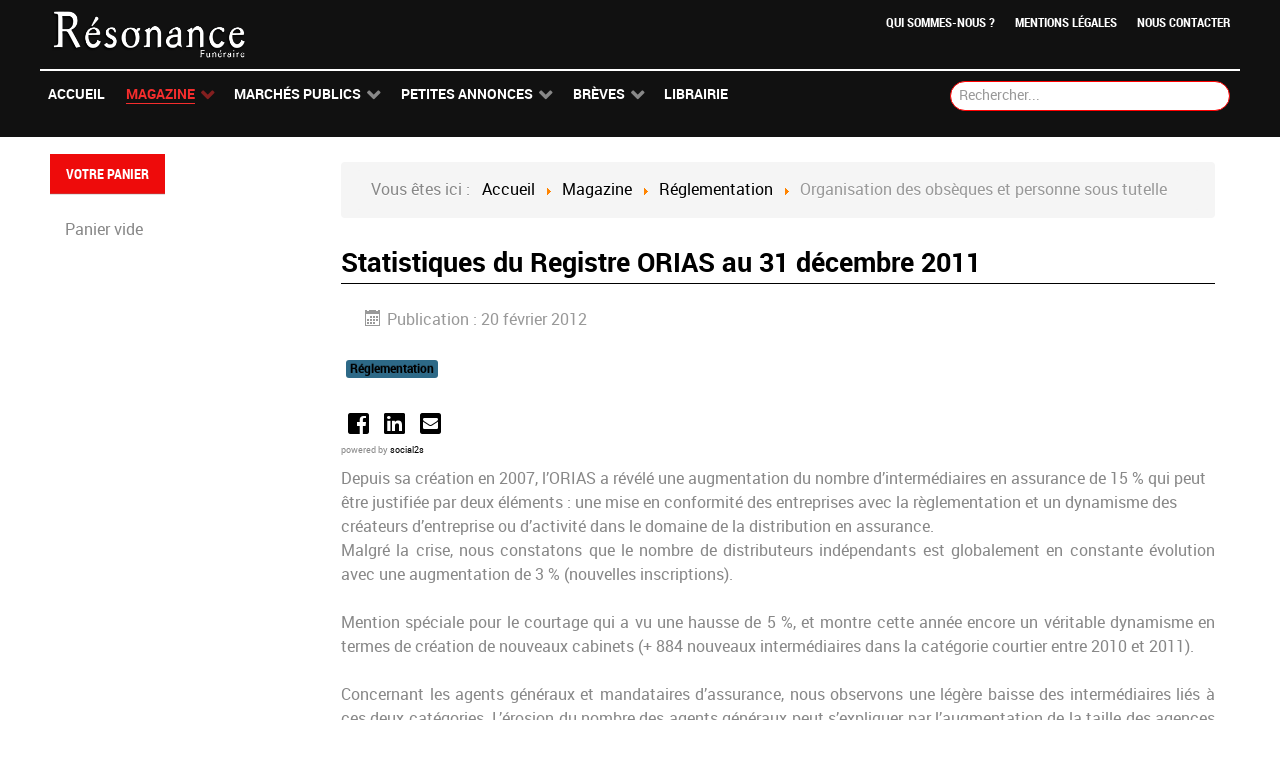

--- FILE ---
content_type: text/html; charset=utf-8
request_url: https://www.resonance-funeraire.com/magazine/reglementation/1872-statistiques-du-registre-orias-au-31-decembre-2011
body_size: 11152
content:
<!DOCTYPE html>
<html lang="fr-FR" dir="ltr">
        <head>
    
            <meta name="viewport" content="width=device-width, initial-scale=1.0">
        <meta http-equiv="X-UA-Compatible" content="IE=edge" />
        

        
            
    <meta charset="utf-8" />
	<base href="https://www.resonance-funeraire.com/magazine/reglementation/1872-statistiques-du-registre-orias-au-31-decembre-2011" />
	<meta name="og:title" content="Statistiques du Registre ORIAS au 31 décembre 2011" />
	<meta name="og:type" content="article" />
	<meta name="og:url" content="https://www.resonance-funeraire.com/magazine/reglementation/1872-statistiques-du-registre-orias-au-31-decembre-2011" />
	<meta name="og:site_name" content="Resonance Funéraire" />
	<meta name="generator" content="Joomla! - Open Source Content Management" />
	<title>Statistiques du Registre ORIAS au 31 décembre 2011</title>
	<link href="/media/com_hikashop/css/hikashop.css?v=440" rel="stylesheet" />
	<link href="/media/com_hikashop/css/frontend_old.css?t=1612340596" rel="stylesheet" />
	<link href="/media/com_hikashop/css/font-awesome.css?v=5.2.0" rel="stylesheet" />
	<link href="https://www.resonance-funeraire.com/media/plg_social2s/css/behavior/s2sdefault.css" rel="stylesheet" />
	<link href="https://www.resonance-funeraire.com/media/plg_social2s/css/styles/icon_colour.css" rel="stylesheet" />
	<link href="https://www.resonance-funeraire.com/media/plg_social2s/css/s2sfont.min.css" rel="stylesheet" />
	<link href="/plugins/system/jcemediabox/css/jcemediabox.css?1d12bb5a40100bbd1841bfc0e498ce7b" rel="stylesheet" />
	<link href="/plugins/system/jcemediabox/themes/light/css/style.css?e1364f62202b1449bb25e6b12a4caa8d" rel="stylesheet" />
	<link href="/plugins/system/jce/css/content.css?bdfaac7e2d3f8ecfa9c3101f35838880" rel="stylesheet" />
	<link href="https://www.resonance-funeraire.com/media/juloalib/css/juloabootstrap2.css" rel="stylesheet" />
	<link href="https://www.resonance-funeraire.com/components/com_adsmanager/css/adsmanager.css" rel="stylesheet" />
	<link href="/modules/mod_rokajaxsearch/css/rokajaxsearch.css" rel="stylesheet" />
	<link href="/modules/mod_rokajaxsearch/themes/dark/rokajaxsearch-theme.css" rel="stylesheet" />
	<link href="/media/gantry5/assets/css/font-awesome.min.css" rel="stylesheet" />
	<link href="/media/gantry5/engines/nucleus/css-compiled/nucleus.css" rel="stylesheet" />
	<link href="/templates/rt_ambrosia/custom/css-compiled/ambrosia_92.css" rel="stylesheet" />
	<link href="/media/gantry5/assets/css/bootstrap-gantry.css" rel="stylesheet" />
	<link href="/media/gantry5/engines/nucleus/css-compiled/joomla.css" rel="stylesheet" />
	<link href="/media/jui/css/icomoon.css" rel="stylesheet" />
	<link href="/templates/rt_ambrosia/custom/css-compiled/ambrosia-joomla_92.css" rel="stylesheet" />
	<link href="/templates/rt_ambrosia/custom/css-compiled/custom_92.css" rel="stylesheet" />
	<link href="/media/com_hikashop/css/notify-metro.css?v=440" rel="stylesheet" />
	<style>

#hikashop_category_information_module_291 div.hikashop_subcontainer,
#hikashop_category_information_module_291 .hikashop_rtop *,#hikashop_category_information_module_291 .hikashop_rbottom * { background:#ffffff; }
#hikashop_category_information_module_291 div.hikashop_subcontainer,
#hikashop_category_information_module_291 div.hikashop_subcontainer span,
#hikashop_category_information_module_291 div.hikashop_container { text-align:center; }
#hikashop_category_information_module_291 div.hikashop_container { margin:1px 1px; }
	</style>
	<script type="application/json" class="joomla-script-options new">{"csrf.token":"9bf3bafecd5c259537ef54245bb19938","system.paths":{"root":"","base":""}}</script>
	<script src="/media/jui/js/jquery.min.js?bdfaac7e2d3f8ecfa9c3101f35838880"></script>
	<script src="/media/jui/js/jquery-noconflict.js?bdfaac7e2d3f8ecfa9c3101f35838880"></script>
	<script src="/media/com_hikashop/js/hikashop.js?v=440"></script>
	<script src="/media/jui/js/jquery-migrate.min.js?bdfaac7e2d3f8ecfa9c3101f35838880"></script>
	<script src="/media/system/js/caption.js?bdfaac7e2d3f8ecfa9c3101f35838880"></script>
	<script src="/plugins/system/jcemediabox/js/jcemediabox.js?0c56fee23edfcb9fbdfe257623c5280e"></script>
	<script src="/media/jui/js/bootstrap.min.js?bdfaac7e2d3f8ecfa9c3101f35838880"></script>
	<script src="/media/system/js/core.js?bdfaac7e2d3f8ecfa9c3101f35838880"></script>
	<script src="https://www.resonance-funeraire.com/media/juloalib/js/jquery.min.js"></script>
	<script src="https://www.resonance-funeraire.com/media/juloalib/js/fullnoconflict.js"></script>
	<script src="/media/system/js/mootools-core.js?bdfaac7e2d3f8ecfa9c3101f35838880"></script>
	<script src="/media/system/js/mootools-more.js?bdfaac7e2d3f8ecfa9c3101f35838880"></script>
	<script src="/modules/mod_rokajaxsearch/js/rokajaxsearch.js"></script>
	<script src="https://www.googletagmanager.com/gtag/js?id=UA-111302544-1" async></script>
	<script src="/media/com_hikashop/js/notify.min.js?v=440"></script>
	<script src="/plugins/hikashop/cartnotify/media/notify.js"></script>
	<script>
var s2s_mobile = '';
                (function(d){
                  var f = d.getElementsByTagName('SCRIPT')[0], p = d.createElement('SCRIPT');
                  p.type = 'text/javascript';
                  p.async = false;
                  p.defer = true;
                  p.src = 'https://www.resonance-funeraire.com/media/plg_social2s/js/social2s.min.js';
                  f.parentNode.insertBefore(p, f);
                }(document));
            var insert = '0';var insert_position = '0';var insert_element = '';var s2s_checkCookie = '0';var s2s_lang_1tag = 'fr_FR';var s2s_lang_2tag = 'fr';var s2s_lang_direction = 'lang_directon_right';var s2s_load_scripts_onload = '0';var s2s_context = 'com_content.article';var s2s_debug = '0';var s2s_version = '4.1.6';var s2s_art_mobile_min = '978';var s2s_k2_remove_social = '0';var s2s_sha = '';var s2s_cta_active = '0';var s2s_cta_default = 'twitter';var twitter_b_count_hide = '1';var twitter_b_count = '0';var facebook_count_hide = '1';var facebook_like_count = '0';var facebook_share_count = '0';var facebook_total_count = '0';var pinterest_count_hide = '1';var pinterest_count = '0';var linkedin_count_hide = '1';var linkedin_count = '0';var gplus_b_count_hide = '1';var gplus_b_count = '0';var tumblr_count = '0';var tumblr_count_hide = '0';var vk_b_count_hide = '1';var vk_b_count = '0';var php_full_link = 'https%3A%2F%2Fwww.resonance-funeraire.com%2Fmagazine%2Freglementation%2F1872-statistiques-du-registre-orias-au-31-decembre-2011.html';var php_title = 'Statistiques%20du%20Registre%20ORIAS%20au%2031%20d%C3%A9cembre%202011';jQuery(window).on('load',  function() {
				new JCaption('img.caption');
			});JCEMediaBox.init({popup:{width:"",height:"",legacy:0,lightbox:0,shadowbox:0,resize:1,icons:1,overlay:1,overlayopacity:0.8,overlaycolor:"#000000",fadespeed:500,scalespeed:500,hideobjects:0,scrolling:"fixed",close:2,labels:{'close':'Close','next':'Next','previous':'Previous','cancel':'Cancel','numbers':'{$current} of {$total}'},cookie_expiry:"",google_viewer:0},tooltip:{className:"tooltip",opacity:0.8,speed:150,position:"br",offsets:{x: 16, y: 16}},base:"/",imgpath:"plugins/system/jcemediabox/img",theme:"light",themecustom:"",themepath:"plugins/system/jcemediabox/themes",mediafallback:0,mediaselector:"audio,video"});window.addEvent((window.webkit) ? 'load' : 'domready', function() {
				window.rokajaxsearch = new RokAjaxSearch({
					'results': 'Résultats',
					'close': '',
					'websearch': 0,
					'blogsearch': 0,
					'imagesearch': 0,
					'videosearch': 0,
					'imagesize': 'MEDIUM',
					'safesearch': 'MODERATE',
					'search': 'Rechercher...',
					'readmore': 'Lire la suite...',
					'noresults': 'Pas de résultats',
					'advsearch': 'Recherche avancée',
					'page': 'Page',
					'page_of': 'de',
					'searchlink': 'https://www.resonance-funeraire.com/index.php?option=com_search&amp;view=search&amp;tmpl=component',
					'advsearchlink': 'https://www.resonance-funeraire.com/index.php?option=com_search&amp;view=search',
					'uribase': 'https://www.resonance-funeraire.com/',
					'limit': '10',
					'perpage': '3',
					'ordering': 'newest',
					'phrase': 'any',
					'hidedivs': '',
					'includelink': 1,
					'viewall': 'Voir tous les résultats',
					'estimated': 'estimaté',
					'showestimated': 1,
					'showpagination': 1,
					'showcategory': 1,
					'showreadmore': 1,
					'showdescription': 1
				});
			});
if(!window.localPage) window.localPage = {};
window.localPage.cartRedirect = function(cid,pid,resp){window.location="/librairie/checkout.html";};
window.localPage.wishlistRedirect = function(cid,pid,resp){window.location="/component/hikashop/product/listing.html";};
      window.dataLayer = window.dataLayer || [];
      function gtag(){dataLayer.push(arguments);}
      gtag('js', new Date());

      gtag('config', 'UA-111302544-1');

          
jQuery.notify.defaults({"arrowShow":false,"globalPosition":"top right","elementPosition":"top right","clickToHide":true,"autoHideDelay":5000,"autoHide":true});
window.cartNotifyParams = {"reference":"global","img_url":"\/media\/com_hikashop\/images\/icons\/icon-32-newproduct.png","redirect_url":"","redirect_delay":4000,"title":"Produit ajout\u00e9 au panier","text":"Produit ajout\u00e9 avec succ\u00e8s au panier","wishlist_title":"Produit ajout\u00e9 \u00e0 la liste de souhaits","wishlist_text":"Le produit a \u00e9t\u00e9 ajout\u00e9 \u00e0 la liste de souhaits","list_title":"Produits ajout\u00e9s au panier","list_text":"Produits ajout\u00e9s au panier avec succ\u00e8s","list_wishlist_title":"Produits ajout\u00e9s \u00e0 la liste de souhaits","list_wishlist_text":"Produits ajout\u00e9s \u00e0 la liste de souhaits avec succ\u00e8s","err_title":"Ajout du produit au panier impossible","err_text":"Ajout du produit au panier impossible","err_wishlist_title":"Ajout du produit \u00e0 la liste de souhaits impossible","err_wishlist_text":"Ajout du produit \u00e0 la liste de souhaits impossible"};

	</script>
	<meta property="og:title" content="Statistiques du Registre ORIAS au 31 décembre 2011"><meta property="og:description" content="Depuis sa création en 2007, l’ORIAS a révélé une augmentation du nombre d’intermédiaires en assurance de 15 % qui peut être justifiée par deux éléments : une mise en conformité des entreprises avec la règlementation et un dynamisme des créateurs d’entreprise ou d’activité dans le domaine de la distribution en assurance...."><meta property="og:site_name" content="Resonance Funéraire" /><meta property="og:url"  content="https://www.resonance-funeraire.com/magazine/reglementation/1872-statistiques-du-registre-orias-au-31-decembre-2011" /><meta property="og:type"  content="website" /><meta property="fb:app_id" content="514279921989553" />

    <!--[if (gte IE 8)&(lte IE 9)]>
        <script type="text/javascript" src="/media/gantry5/assets/js/html5shiv-printshiv.min.js"></script>
        <link rel="stylesheet" href="/media/gantry5/engines/nucleus/css/nucleus-ie9.css" type="text/css"/>
        <script type="text/javascript" src="/media/gantry5/assets/js/matchmedia.polyfill.js"></script>
        <![endif]-->
                        
</head>

    <body class="gantry site com_content view-article no-layout no-task dir-ltr itemid-517 outline-92 g-offcanvas-left g-default g-style-preset1">
        
                    

        <div id="g-offcanvas"  data-g-offcanvas-swipe="1" data-g-offcanvas-css3="1">
                        <div class="g-grid">                        

        <div class="g-block size-100">
             <div id="mobile-menu-2855-particle" class="g-content g-particle">            <div id="g-mobilemenu-container" data-g-menu-breakpoint="48rem"></div>
            </div>
        </div>
            </div>
    </div>
        <div id="g-page-surround">
            <div class="g-offcanvas-hide g-offcanvas-toggle" role="navigation" data-offcanvas-toggle aria-controls="g-offcanvas" aria-expanded="false"><i class="fa fa-fw fa-bars"></i></div>                        

                                            
                <section id="g-top">
                <div class="g-container">                                <div class="g-grid">                        

        <div class="g-block size-100 nomarginall nopaddingall">
             <div class="g-system-messages">
                                            
<div id="system-message-container">
    </div>

            
    </div>
        </div>
            </div>
            </div>
        
    </section>
                                
                <header id="g-header">
                <div class="g-container">                                <div class="g-grid">                        

        <div class="g-block size-18 g-logo-block">
             <div id="logo-1928-particle" class="g-content g-particle">            <a href="https://www.resonance-funeraire.com" title="" rel="home" class="g-logo">
        <img src="/templates/rt_ambrosia/custom/images/headers/Résonance-Funéraire-Blc.png" alt="" />
        
</a>
            </div>
        </div>
                    

        <div class="g-block size-82 g-menu-block">
             <div id="horizontalmenu-1946-particle" class="g-content g-particle">            <ul class="g-horizontalmenu ">
        			<li>
            	<a target="_parent" href="/index.php/actu/3307" title="Qui sommes-nous ?">Qui sommes-nous ?</a>
			</li>
        			<li>
            	<a target="_parent" href="/index.php/actu/3306" title="Mentions légales">Mentions légales</a>
			</li>
        			<li>
            	<a target="_parent" href="/nous-contacter" title="Nous contacter">Nous contacter</a>
			</li>
            </ul>
            </div>
        </div>
            </div>
            </div>
        
    </header>
                                
                <section id="g-navigation">
                <div class="g-container">                                <div class="g-grid">                        

        <div class="g-block size-75 g-ambrosia-menu">
             <div id="menu-9052-particle" class="g-content g-particle">            <nav class="g-main-nav" data-g-hover-expand="true">
        <ul class="g-toplevel">
                                                                                                        
        
                        
        
                
        <li class="g-menu-item g-menu-item-type-component g-menu-item-57 g-standard  ">
            <a class="g-menu-item-container" href="/">
                                                                <span class="g-menu-item-content">
                                    <span class="g-menu-item-title">Accueil</span>
            
                    </span>
                                                </a>
                                </li>
    
                                                                                        
        
                        
        
                
        <li class="g-menu-item g-menu-item-type-component g-menu-item-265 g-parent active g-standard g-menu-item-link-parent ">
            <a class="g-menu-item-container" href="/magazine.html">
                                                                <span class="g-menu-item-content">
                                    <span class="g-menu-item-title">Magazine</span>
            
                    </span>
                    <span class="g-menu-parent-indicator" data-g-menuparent=""></span>                            </a>
                                                        <ul class="g-dropdown g-inactive g-fade g-dropdown-right">
            <li class="g-dropdown-column">
                        <div class="g-grid">
                        <div class="g-block size-100">
            <ul class="g-sublevel">
                <li class="g-level-1 g-go-back">
                    <a class="g-menu-item-container" href="#" data-g-menuparent=""><span>Back</span></a>
                </li>
                                                                                                            
        
                        
        
                
        <li class="g-menu-item g-menu-item-type-component g-menu-item-505  ">
            <a class="g-menu-item-container" href="/magazine/tribune.html">
                                                                <span class="g-menu-item-content">
                                    <span class="g-menu-item-title">Tribune</span>
            
                    </span>
                                                </a>
                                </li>
    
                                                                                        
        
                        
        
                
        <li class="g-menu-item g-menu-item-type-component g-menu-item-508 g-parent g-menu-item-link-parent ">
            <a class="g-menu-item-container ResInter" href="/magazine/interview-2.html">
                                                                <span class="g-menu-item-content">
                                    <span class="g-menu-item-title">Interview (2)</span>
            
                    </span>
                    <span class="g-menu-parent-indicator" data-g-menuparent=""></span>                            </a>
                                                        <ul class="g-dropdown g-inactive g-fade g-dropdown-right">
            <li class="g-dropdown-column">
                        <div class="g-grid">
                        <div class="g-block size-100">
            <ul class="g-sublevel">
                <li class="g-level-2 g-go-back">
                    <a class="g-menu-item-container" href="#" data-g-menuparent=""><span>Back</span></a>
                </li>
                                                                                                            
        
                        
        
                
        <li class="g-menu-item g-menu-item-type-component g-menu-item-509  ">
            <a class="g-menu-item-container" href="/magazine/interview-2/interviews-videos.html">
                                                                <span class="g-menu-item-content">
                                    <span class="g-menu-item-title">Interviews vidéos</span>
            
                    </span>
                                                </a>
                                </li>
    
    
            </ul>
        </div>
            </div>

            </li>
        </ul>
            </li>
    
                                                                                        
        
                        
        
                
        <li class="g-menu-item g-menu-item-type-component g-menu-item-510  ">
            <a class="g-menu-item-container" href="/magazine/actu.html">
                                                                <span class="g-menu-item-content">
                                    <span class="g-menu-item-title">Actualités</span>
            
                    </span>
                                                </a>
                                </li>
    
                                                                                        
        
                        
        
                
        <li class="g-menu-item g-menu-item-type-component g-menu-item-511  ">
            <a class="g-menu-item-container" href="/magazine/dossiers.html">
                                                                <span class="g-menu-item-content">
                                    <span class="g-menu-item-title">Dossiers</span>
            
                    </span>
                                                </a>
                                </li>
    
                                                                                        
        
                        
        
                
        <li class="g-menu-item g-menu-item-type-component g-menu-item-512  ">
            <a class="g-menu-item-container" href="/magazine/economie.html">
                                                                <span class="g-menu-item-content">
                                    <span class="g-menu-item-title">Economie</span>
            
                    </span>
                                                </a>
                                </li>
    
                                                                                        
        
                        
        
                
        <li class="g-menu-item g-menu-item-type-component g-menu-item-513  ">
            <a class="g-menu-item-container" href="/magazine/formation.html">
                                                                <span class="g-menu-item-content">
                                    <span class="g-menu-item-title">Métiers &amp; Formations</span>
            
                    </span>
                                                </a>
                                </li>
    
                                                                                        
        
                        
        
                
        <li class="g-menu-item g-menu-item-type-component g-menu-item-514  ">
            <a class="g-menu-item-container" href="/magazine/cremation.html">
                                                                <span class="g-menu-item-content">
                                    <span class="g-menu-item-title">Crémation</span>
            
                    </span>
                                                </a>
                                </li>
    
                                                                                        
        
                        
        
                
        <li class="g-menu-item g-menu-item-type-component g-menu-item-515  ">
            <a class="g-menu-item-container" href="/magazine/prevoyance.html">
                                                                <span class="g-menu-item-content">
                                    <span class="g-menu-item-title">Prévoyance</span>
            
                    </span>
                                                </a>
                                </li>
    
                                                                                        
        
                        
        
                
        <li class="g-menu-item g-menu-item-type-component g-menu-item-516  ">
            <a class="g-menu-item-container" href="/magazine/thanatopraxie.html">
                                                                <span class="g-menu-item-content">
                                    <span class="g-menu-item-title">Thanatopraxie</span>
            
                    </span>
                                                </a>
                                </li>
    
                                                                                        
        
                        
        
                
        <li class="g-menu-item g-menu-item-type-component g-menu-item-517 g-parent active g-menu-item-link-parent ">
            <a class="g-menu-item-container" href="/magazine/reglementation.html">
                                                                <span class="g-menu-item-content">
                                    <span class="g-menu-item-title">Réglementation</span>
            
                    </span>
                    <span class="g-menu-parent-indicator" data-g-menuparent=""></span>                            </a>
                                                        <ul class="g-dropdown g-inactive g-fade g-dropdown-right">
            <li class="g-dropdown-column">
                        <div class="g-grid">
                        <div class="g-block size-100">
            <ul class="g-sublevel">
                <li class="g-level-2 g-go-back">
                    <a class="g-menu-item-container" href="#" data-g-menuparent=""><span>Back</span></a>
                </li>
                                                                                                            
        
                        
        
                
        <li class="g-menu-item g-menu-item-type-component g-menu-item-519  ">
            <a class="g-menu-item-container" href="/magazine/reglementation/questionsreponses.html">
                                                                <span class="g-menu-item-content">
                                    <span class="g-menu-item-title">Questions/Réponses</span>
            
                    </span>
                                                </a>
                                </li>
    
    
            </ul>
        </div>
            </div>

            </li>
        </ul>
            </li>
    
                                                                                        
        
                        
        
                
        <li class="g-menu-item g-menu-item-type-component g-menu-item-520  ">
            <a class="g-menu-item-container" href="/magazine/evenements.html">
                                                                <span class="g-menu-item-content">
                                    <span class="g-menu-item-title">Evénements</span>
            
                    </span>
                                                </a>
                                </li>
    
                                                                                        
        
                        
        
                
        <li class="g-menu-item g-menu-item-type-component g-menu-item-521  ">
            <a class="g-menu-item-container" href="/magazine/litterature.html">
                                                                <span class="g-menu-item-content">
                                    <span class="g-menu-item-title">Littérature</span>
            
                    </span>
                                                </a>
                                </li>
    
    
            </ul>
        </div>
            </div>

            </li>
        </ul>
            </li>
    
                                                                                        
        
                        
        
                
        <li class="g-menu-item g-menu-item-type-component g-menu-item-216 g-parent g-standard g-menu-item-link-parent ">
            <a class="g-menu-item-container" href="/marches-publics.html">
                                                                <span class="g-menu-item-content">
                                    <span class="g-menu-item-title">Marchés Publics</span>
            
                    </span>
                    <span class="g-menu-parent-indicator" data-g-menuparent=""></span>                            </a>
                                                        <ul class="g-dropdown g-inactive g-fade g-dropdown-right">
            <li class="g-dropdown-column">
                        <div class="g-grid">
                        <div class="g-block size-100">
            <ul class="g-sublevel">
                <li class="g-level-1 g-go-back">
                    <a class="g-menu-item-container" href="#" data-g-menuparent=""><span>Back</span></a>
                </li>
                                                                                                            
        
                        
        
                
        <li class="g-menu-item g-menu-item-type-particle g-menu-item-marches-publics---module-unYwf  ">
            <div class="g-menu-item-container" data-g-menuparent="">                                                                                        <div class="menu-item-particle">
            <div class="platform-content"><div class="moduletable ">
						<ul class="latestnews mod-list">
	<li itemscope itemtype="https://schema.org/Article">
		<a href="/marches-publics/7690-avis-de-concession-de-service-public-du-crematorium-de-la-commune-de-epaignes-27.html" itemprop="url">
			<span itemprop="name">
				Avis de Concession de Service Public du crématorium de la commune de Épaignes (27)			</span>
		</a>
	</li>
</ul>
		</div></div>
    </div>

                                                                        </div>                    </li>
    
    
            </ul>
        </div>
            </div>

            </li>
        </ul>
            </li>
    
                                                                                        
        
                        
        
                
        <li class="g-menu-item g-menu-item-type-component g-menu-item-217 g-parent g-standard g-menu-item-link-parent ">
            <a class="g-menu-item-container" href="/les-petites-annonces.html">
                                                                <span class="g-menu-item-content">
                                    <span class="g-menu-item-title">Petites Annonces</span>
            
                    </span>
                    <span class="g-menu-parent-indicator" data-g-menuparent=""></span>                            </a>
                                                        <ul class="g-dropdown g-inactive g-fade g-dropdown-right">
            <li class="g-dropdown-column">
                        <div class="g-grid">
                        <div class="g-block size-100">
            <ul class="g-sublevel">
                <li class="g-level-1 g-go-back">
                    <a class="g-menu-item-container" href="#" data-g-menuparent=""><span>Back</span></a>
                </li>
                                                                                                            
        
                        
        
                
        <li class="g-menu-item g-menu-item-type-component g-menu-item-218  ">
            <a class="g-menu-item-container" href="/les-petites-annonces/annonces-emploi.html">
                                                                <span class="g-menu-item-content">
                                    <span class="g-menu-item-title">Emploi</span>
            
                    </span>
                                                </a>
                                </li>
    
                                                                                        
        
                        
        
                
        <li class="g-menu-item g-menu-item-type-component g-menu-item-219  ">
            <a class="g-menu-item-container" href="/les-petites-annonces/annonces-fonds-de-commerce.html">
                                                                <span class="g-menu-item-content">
                                    <span class="g-menu-item-title">Fonds de commerce</span>
            
                    </span>
                                                </a>
                                </li>
    
                                                                                        
        
                        
        
                
        <li class="g-menu-item g-menu-item-type-component g-menu-item-232  ">
            <a class="g-menu-item-container" href="/les-petites-annonces/annonces-materiel.html">
                                                                <span class="g-menu-item-content">
                                    <span class="g-menu-item-title">Matériel</span>
            
                    </span>
                                                </a>
                                </li>
    
                                                                                        
        
                        
        
                
        <li class="g-menu-item g-menu-item-type-component g-menu-item-233  ">
            <a class="g-menu-item-container" href="/les-petites-annonces/annonces-vehicules.html">
                                                                <span class="g-menu-item-content">
                                    <span class="g-menu-item-title">Véhicules</span>
            
                    </span>
                                                </a>
                                </li>
    
                                                                                        
        
                        
        
                
        <li class="g-menu-item g-menu-item-type-particle g-menu-item-les-petites-annonces---module-dB59c  ">
            <div class="g-menu-item-container" data-g-menuparent="">                                                                                        <div class="menu-item-particle">
            <div class="platform-content"><div class="moduletable ">
							<h3 class="g-title">Petites annonces aléatoire</h3>
						<div class="juloawrapper">
            <ul class="mostread">
                    <li class="mostread">
            <div class='text-center'><a href='/les-petites-annonces/annonces-emploi/6-ventes/218-caisson-refrigere-pour-4-corps.html'>Caisson réfrigéré pour 4 corps</a></div><div class='text-center'><span class="adsmanager-cat">(Matériel / Ventes)</span></div><div class='text-center'>03-05-2024</div>            </li>
            </ul>
        </div>		</div></div>
    </div>

                                                                        </div>                    </li>
    
    
            </ul>
        </div>
            </div>

            </li>
        </ul>
            </li>
    
                                                                                        
        
                        
        
                
        <li class="g-menu-item g-menu-item-type-component g-menu-item-289 g-parent g-standard g-menu-item-link-parent ">
            <a class="g-menu-item-container" href="/breves.html">
                                                                <span class="g-menu-item-content">
                                    <span class="g-menu-item-title">Brèves</span>
            
                    </span>
                    <span class="g-menu-parent-indicator" data-g-menuparent=""></span>                            </a>
                                                        <ul class="g-dropdown g-inactive g-fade g-dropdown-right">
            <li class="g-dropdown-column">
                        <div class="g-grid">
                        <div class="g-block size-100">
            <ul class="g-sublevel">
                <li class="g-level-1 g-go-back">
                    <a class="g-menu-item-container" href="#" data-g-menuparent=""><span>Back</span></a>
                </li>
                                                                                                            
        
                        
        
                
        <li class="g-menu-item g-menu-item-type-particle g-menu-item-breves---module-zxfJj  ">
            <div class="g-menu-item-container" data-g-menuparent="">                                                                                        <div class="menu-item-particle">
            <div class="platform-content"><div class="moduletable ">
						<ul class="latestnews mod-list">
	<li itemscope itemtype="https://schema.org/Article">
		<a href="/breves/5237-deces-de-pascal-moreaux.html" itemprop="url">
			<span itemprop="name">
				Décès de Pascal MOREAUX			</span>
		</a>
	</li>
</ul>
		</div></div>
    </div>

                                                                        </div>                    </li>
    
    
            </ul>
        </div>
            </div>

            </li>
        </ul>
            </li>
    
                                                                                        
        
                        
        
                
        <li class="g-menu-item g-menu-item-type-component g-menu-item-274 g-standard  " style="position: relative;">
            <a class="g-menu-item-container" href="/librairie.html">
                                                                <span class="g-menu-item-content">
                                    <span class="g-menu-item-title">Librairie</span>
            
                    </span>
                                                </a>
                                </li>
    
    
        </ul>
    </nav>
            </div>
        </div>
                    

        <div class="g-block size-25">
             <div class="g-content">
                                    <div class="platform-content"><div class="moduletable ">
						<form name="rokajaxsearch" id="rokajaxsearch" class="dark" action="https://www.resonance-funeraire.com/" method="get">
<div class="rokajaxsearch ">
	<div class="roksearch-wrapper">
		<input id="roksearch_search_str" name="searchword" type="text" class="inputbox roksearch_search_str" placeholder="Rechercher..." />
	</div>
	<input type="hidden" name="searchphrase" value="any"/>
	<input type="hidden" name="limit" value="20" />
	<input type="hidden" name="ordering" value="newest" />
	<input type="hidden" name="view" value="search" />
	<input type="hidden" name="option" value="com_search" />
	
	
	<div id="roksearch_results"></div>
</div>
<div id="rokajaxsearch_tmp" style="visibility:hidden;display:none;"></div>
</form>
		</div></div>
            
        </div>
        </div>
            </div>
            </div>
        
    </section>
                
                                
                
    
                <section id="g-container-2661" class="g-wrapper">
                <div class="g-container">                    <div class="g-grid">                        

        <div class="g-block size-23 title1 hidden-phone">
             <section id="g-sidebar">
                                        <div class="g-grid">                        

        <div class="g-block size-100">
             <div class="spacer"></div>
        </div>
            </div>
                            <div class="g-grid">                        

        <div class="g-block size-100 title1">
             <div class="g-content">
                                    <div class="platform-content"><div class="moduletable ">
							<h3 class="g-title">Votre panier</h3>
						<div class="hikashop_cart_module " id="hikashop_cart_module">
<script type="text/javascript">
window.Oby.registerAjax(["cart.updated","checkout.cart.updated"], function(params) {
	var o = window.Oby, el = document.getElementById('hikashop_cart_291');
	if(!el) return;
	if(params && params.resp && (params.resp.ret === 0 || params.resp.module == 291)) return;
	if(params && params.type && params.type != 'cart') return;
	o.addClass(el, "hikashop_checkout_loading");
	o.xRequest("/component/hikashop/product/cart/module_id-291/module_type-cart/tmpl-component.html", {update: el, mode:'POST', data:'return_url=aHR0cHM6Ly93d3cucmVzb25hbmNlLWZ1bmVyYWlyZS5jb20vbWFnYXppbmUvcmVnbGVtZW50YXRpb24vMTg3Mi1zdGF0aXN0aXF1ZXMtZHUtcmVnaXN0cmUtb3JpYXMtYXUtMzEtZGVjZW1icmUtMjAxMQ%3D%3D'}, function(xhr){
		o.removeClass(el, "hikashop_checkout_loading");
	});
});
</script>
<div id="hikashop_cart_291" class="hikashop_cart">
	<div class="hikashop_checkout_loading_elem"></div>
	<div class="hikashop_checkout_loading_spinner "></div>
Panier vide</div>
<div class="clear_both"></div></div>
		</div></div>
            
        </div>
        </div>
            </div>
            
    </section>
        </div>
                    

        <div class="g-block size-77">
             <section id="g-mainbar">
                                        <div class="g-grid">                        

        <div class="g-block size-100 nomarginbottom nopaddingbottom hidden-phone">
             <div class="g-content">
                                    <div class="platform-content"><div class="moduletable  breadcrumb">
						<div aria-label="Fil de navigation" role="navigation">
	<ul itemscope itemtype="https://schema.org/BreadcrumbList" class="breadcrumb breadcrumb">
					<li>
				Vous êtes ici : &#160;
			</li>
		
						<li itemprop="itemListElement" itemscope itemtype="https://schema.org/ListItem">
											<a itemprop="item" href="/" class="pathway"><span itemprop="name">Accueil</span></a>
					
											<span class="divider">
							<img src="/media/system/images/arrow.png" alt="" />						</span>
										<meta itemprop="position" content="1">
				</li>
							<li itemprop="itemListElement" itemscope itemtype="https://schema.org/ListItem">
											<a itemprop="item" href="/magazine.html" class="pathway"><span itemprop="name">Magazine</span></a>
					
											<span class="divider">
							<img src="/media/system/images/arrow.png" alt="" />						</span>
										<meta itemprop="position" content="2">
				</li>
							<li itemprop="itemListElement" itemscope itemtype="https://schema.org/ListItem">
											<a itemprop="item" href="/magazine/reglementation.html" class="pathway"><span itemprop="name">Réglementation</span></a>
					
											<span class="divider">
							<img src="/media/system/images/arrow.png" alt="" />						</span>
										<meta itemprop="position" content="3">
				</li>
							<li itemprop="itemListElement" itemscope itemtype="https://schema.org/ListItem" class="active">
					<span itemprop="name">
						Organisation des obsèques et personne sous tutelle					</span>
					<meta itemprop="position" content="4">
				</li>
				</ul>
</div>
		</div></div>
            
        </div>
        </div>
            </div>
                            <div class="g-grid">                        

        <div class="g-block size-100">
             <div class="g-content">
                                                            <div class="platform-content row-fluid"><div class="span12"><div class="item-page" itemscope itemtype="https://schema.org/Article">
	<meta itemprop="inLanguage" content="fr-FR" />
	
		
			<div class="page-header">
					<h1 itemprop="headline">
				Statistiques du Registre ORIAS au 31 décembre 2011			</h1>
									</div>
					
				<dl class="article-info muted">

		
			<dt class="article-info-term">
									Détails							</dt>

			
			
			
			
										<dd class="published">
				<span class="icon-calendar" aria-hidden="true"></span>
				<time datetime="2012-02-20T16:07:44+00:00" itemprop="datePublished">
					Publication : 20 février 2012				</time>
			</dd>			
		
					
			
						</dl>
	
			
			<ul class="tags inline">
																	<li class="tag-3 tag-list0" itemprop="keywords">
					<a href="/component/tags/tag/reglementation.html" class="label label-info">
						Réglementation					</a>
				</li>
						</ul>
	
				<div class="s2s_supra_contenedor lang_directon_right s2sdefault  align_left  s2s_balloon_bottom " ><input name="social2s_url" type="hidden" class="social2s_url" value="https://www.resonance-funeraire.com/magazine/reglementation/1872-statistiques-du-registre-orias-au-31-decembre-2011.html" /><div class="s2s_contenedor  s2s_no_text  s2s-btn-group"><div class="s2s_facebook s2s_btn s2s-btn-sm " >
			<a class="s2s_icon"><i class="s2sfo fo-facebook-square"></i>   </a>
				<div class="globo s2s_globo_closed s2s_facebook_iframe">
					<div class="s2s_flecha"></div>
					<div id="fb-root"></div><fb:share-button type="box_count" 
						data-layout="button" 
						data-href="https://www.resonance-funeraire.com/magazine/reglementation/1872-statistiques-du-registre-orias-au-31-decembre-2011.html" 
						data-size="small" 
					>
					</fb:share-button>
							
					
					</div>
			</div><div class="s2s_linkedin s2s_btn s2s-btn-sm " >
			<a class="s2s_icon"><i class="s2sfo fo-linkedin-square"></i>   </a>
				<div class="globo s2s_globo_closed s2s_linkedin_iframe">
					<div class="s2s_flecha"></div>
				
					<script type="IN/Share"  data-url="https://www.resonance-funeraire.com/magazine/reglementation/1872-statistiques-du-registre-orias-au-31-decembre-2011.html"></script>
				</div>
			</div><div class="s2s_email s2s_btn s2s-btn-sm " >
			
			<a class="s2s_icon"><i class="s2sfo fo-email-square"></i>  </a>
				<div class="globo s2s_globo_closed s2s_email_iframe">
					<div class="s2s_flecha"></div>
				

				<a class="s2s_a_btn email_link" href="/cdn-cgi/l/email-protection#[base64]"><i class="s2sfo fo-email" aria-hidden="true"></i><span class="s2s_text_int">Send by email<span></a>

				</div>
			</div></div><div class="s2s_credits_wrapper"><small class="social2s_credits clearfix small">powered by <a rel="nofollow" target="_blank" href="https://jtotal.org/joomla/plugins/social2s">social2s</a></small></div></div>
								<div itemprop="articleBody">
		Depuis sa création en 2007, l’ORIAS a révélé une augmentation du nombre d’intermédiaires en assurance de 15 % qui peut être justifiée par deux éléments : une mise en conformité des entreprises avec la règlementation et un dynamisme des créateurs d’entreprise ou d’activité dans le domaine de la distribution en assurance. <div style="text-align: justify;">Malgr&eacute; la crise, nous constatons que le nombre de distributeurs ind&eacute;pendants est globalement en constante &eacute;volution avec une augmentation de 3 % (nouvelles inscriptions).<br />
<br />
Mention sp&eacute;ciale pour le courtage qui a vu une hausse de 5 %, et montre cette ann&eacute;e encore un v&eacute;ritable dynamisme en termes de cr&eacute;ation de nouveaux cabinets (+ 884 nouveaux interm&eacute;diaires dans la cat&eacute;gorie courtier entre 2010 et 2011).<br />
&nbsp;<br />
Concernant les agents g&eacute;n&eacute;raux et mandataires d&rsquo;assurance, nous observons une l&eacute;g&egrave;re baisse des interm&eacute;diaires li&eacute;s &agrave; ces deux cat&eacute;gories. L&rsquo;&eacute;rosion du nombre des agents g&eacute;n&eacute;raux peut s&rsquo;expliquer par l&rsquo;augmentation de la taille des agences et, pour certains r&eacute;seaux, par la promotion de soci&eacute;t&eacute;s d&rsquo;agents.<br />
&nbsp;<br />
En revanche, belle augmentation chez les interm&eacute;diaires de MIA (Mandataires d&rsquo;Interm&eacute;diaire d&rsquo;assurance) avec +&nbsp;de 5 % d&rsquo;inscrits&nbsp;; une &eacute;volution qui t&eacute;moigne de la vari&eacute;t&eacute; des r&eacute;seaux de distribution d&rsquo;assurance &quot;accessoires&quot; &agrave; la vente d&rsquo;un bien ou service. Cette cat&eacute;gorie comprend &agrave; la fois les distributeurs de l&rsquo;assurance emprunteur li&eacute;e au cr&eacute;dit pour l&rsquo;acquisition d&rsquo;un bien ou service et ceux de l&rsquo;assurance affinitaire, comme les op&eacute;rateurs t&eacute;l&eacute;phoniques.<br />
&nbsp;<br />
La loi de R&eacute;gulation Bancaire et Financi&egrave;re (RBF) du 22 octobre 2010 institue un Registre unique des interm&eacute;diaires financiers dont la gestion sera confi&eacute;e &agrave; l&rsquo;ORIAS.<br />
<br />
L&rsquo;ORIAS recensera les interm&eacute;diaires en assurance, les Interm&eacute;diaires en Op&eacute;rations de Banque et Services de Paiement (IOBSP) et les Conseillers en Investissement Financier (CIF). Il est par ailleurs, institu&eacute; un r&eacute;gime juridique de l&rsquo;interm&eacute;diation bancaire (immatriculation et encadrement de la commercialisation) inspir&eacute; du r&eacute;gime des interm&eacute;diaires en assurance. La cr&eacute;ation de ce Registre unique est pr&eacute;vue pour janvier 2013.<br />
<br />
Les textes d'application de la Loi de R&eacute;gulation Bancaire et Financi&egrave;re ont &eacute;t&eacute; publi&eacute;s au JO du 28 janvier 2012.</div>
<div style="text-align: justify;">&nbsp;</div>
<table width="300" cellspacing="0" cellpadding="5" border="2" align="center">
    <tbody>
        <tr>
            <td style="text-align: justify;"><span style="color: rgb(128, 0, 128);"><strong>L&rsquo;ORIAS</strong></span><br />
            &nbsp;<br />
            Cr&eacute;&eacute; en 2007, l&rsquo;ORIAS (Organisme pour le Registre des Interm&eacute;diaires en Assurance) est un organisme para-public. Plac&eacute; sous la tutelle de la direction g&eacute;n&eacute;rale du Tr&eacute;sor, il a pour mission d&rsquo;enregistrer les interm&eacute;diaires en assurances en v&eacute;rifiant&nbsp; qu&lsquo;ils remplissent bien les conditions et exigences pr&eacute;vues par le Code des assurances, en conformit&eacute; avec le droit europ&eacute;en. L&rsquo;immatriculation des interm&eacute;daires en assurance est obligatoire.<br />
            &nbsp;<br />
            En 2011, l&rsquo;ORIAS a recens&eacute; 43 706 interm&eacute;diaires en assurance comprenant&nbsp;: 20 680 courtiers d&rsquo;assurance ou de r&eacute;assurance, 12&nbsp;143 agents g&eacute;n&eacute;raux, 2 931 mandataires d&rsquo;assurance, 16 251 mandataires d&rsquo;interm&eacute;diaires d&rsquo;assurance (dont 7 508 doublons agents/courtiers). Depuis sa cr&eacute;ation, l&rsquo;ORIAS a relev&eacute; une augmentation du nombre d&rsquo;interm&eacute;diaires en assurance de 15 %.<br />
            &nbsp;<br />
            Dirig&eacute; par Alain Morichon, pr&eacute;sident et Gr&eacute;goire Dupont, secr&eacute;taire g&eacute;n&eacute;ral, l&rsquo;ORIAS est pilot&eacute; par les organisations professionnelles repr&eacute;sentatives du secteur de l&rsquo;assurance (l&rsquo;AGEA, la CSCA, la FBF, la FFSA, le GEMA, et la FNMF).</td>
        </tr>
    </tbody>
</table>
<div>&nbsp;</div>
<div>&nbsp;</div>
<table width="600" cellspacing="0" cellpadding="5" border="2" align="center">
    <tbody>
        <tr>
            <td>&nbsp;</td>
            <td bgcolor="#660066" style="text-align: center;"><strong><span style="color: rgb(255, 255, 255);">2010</span></strong><span style="color: rgb(255, 255, 255);"><br />
            </span></td>
            <td bgcolor="#660066" style="text-align: center;"><span style="color: rgb(255, 255, 255);"><strong>2011</strong></span></td>
            <td bgcolor="#660066" style="text-align: center;"><span style="color: rgb(255, 255, 255);"><strong>% &eacute;vol.</strong></span></td>
        </tr>
        <tr>
            <td>Nb d'interm&eacute;diaires immatricul&eacute;s</td>
            <td style="text-align: center;">42 606</td>
            <td style="text-align: center;">43 706</td>
            <td style="text-align: center;">3%</td>
        </tr>
        <tr>
            <td bgcolor="#cc99ff">Nb d'interm&eacute;diaires dans la cat&eacute;gorie Courtier</td>
            <td bgcolor="#cc99ff" style="text-align: center;">19 796</td>
            <td bgcolor="#cc99ff" style="text-align: center;">20 680</td>
            <td bgcolor="#cc99ff" style="text-align: center;">5%</td>
        </tr>
        <tr>
            <td>Nb d'interm&eacute;diaires dans la cat&eacute;gorie Agent g&eacute;n&eacute;ral d'assurance</td>
            <td style="text-align: center;">12 261</td>
            <td style="text-align: center;">12 143</td>
            <td style="text-align: center;">-1%</td>
        </tr>
        <tr>
            <td bgcolor="#cc99ff">Nb d'interm&eacute;diaires dans la cat&eacute;gorie Mandataire d'assurance</td>
            <td bgcolor="#cc99ff" style="text-align: center;">3 004</td>
            <td bgcolor="#cc99ff" style="text-align: center;">2 931</td>
            <td bgcolor="#cc99ff" style="text-align: center;">-2%</td>
        </tr>
        <tr>
            <td>Nb d'interm&eacute;diaires dans la cat&eacute;gorie Mandataire d'interm&eacute;diaire d'assurance</td>
            <td style="text-align: center;">15 520</td>
            <td style="text-align: center;">16 251</td>
            <td style="text-align: center;">5%</td>
        </tr>
        <tr>
            <td bgcolor="#cc99ff">Nb total d'inscriptions</td>
            <td bgcolor="#cc99ff" style="text-align: center;">50 581</td>
            <td bgcolor="#cc99ff" style="text-align: center;">52 005</td>
            <td bgcolor="#cc99ff" style="text-align: center;">3%</td>
        </tr>
        <tr>
            <td>Double inscription Agent g&eacute;n&eacute;ral d'assurances et Courtier</td>
            <td style="text-align: center;">7 136</td>
            <td style="text-align: center;">7 508</td>
            <td style="text-align: center;">5%</td>
        </tr>
    </tbody>
</table>
<div>&nbsp;</div>	</div>

	
							</div></div></div>
    
            
    </div>
        </div>
            </div>
            
    </section>
        </div>
            </div>
    </div>
        
    </section>
    
                                
                <section id="g-bottom">
                <div class="g-container">                                <div class="g-grid">                        

        <div class="g-block size-100">
             <div class="g-content">
                                    <div class="platform-content"><div class="moduletable ">
						

<div class="custom"  >
	<p style="text-align: center;"><strong>Instances fédérales nationales et internationales :</strong></p>
<p style="text-align: center;"><a href="https://federation-fnf.fr" target="_blank" rel="noopener"> <img src="/images/FNF-Logo-bb.jpg" alt="FNF - Fédération Nationale du Funéraire" width="102" height="70" /> </a> <a href="http://www.ffpf.eu/" target="_blank" rel="noopener"> <img src="/images/FFPF-lien.jpg" alt="FFPF - Fédération Française des Pompes Funèbres" width="93" height="70" /> </a> <a href="http://www.upfp.fr/" target="_blank" rel="noopener"> <img src="/images/UPPFP-lien.jpg" alt="UPPFP - Union du Pôle Funéraire Public" width="93" height="70" /> </a> <a href="http://www.csnaf.fr/" target="_blank" rel="noopener"> <img src="/images/CSNAF-lien.jpg" alt="CSNAF - Chambre Syndicale Nationale de l'Art Funéraire" width="93" height="70" /> </a> <a href="http://www.ugcf.eu/" target="_blank" rel="noopener"> <img src="/images/UGCF-lien.jpg" alt="UGCF - Union des Gestionnaires de Crématoriums Français" width="93" height="70" /> </a> <a href="http://www.cremation-ffc.fr/" target="_blank" rel="noopener"> <img src="/images/FFC-lien.jpg" alt="FFC - Fédération Française de Crémation" width="93" height="70" /> </a> <a href="http://www.effs.eu/" target="_blank" rel="noopener"> <img src="/images/EFFS-lien.jpg" alt="EFFS - European Federation or Funeral Services" width="93" height="70" /> </a> <a href="http://www.thanos.org/" target="_blank" rel="noopener"> <img src="/images/FIAT-IFTA-lien.jpg" alt="FIAT-IFTA - Fédération Internationale des Associations de Thanatoloques - International Federation of Thanatologists Associations" width="93" height="70" /> </a></p></div>
		</div></div>
            
        </div>
        </div>
            </div>
            </div>
        
    </section>
                                
                <section id="g-copyright">
                <div class="g-container">                                <div class="g-grid">                        

        <div class="g-block size-57">
             <div id="infolist-1685-particle" class="g-content g-particle">            <h2 class="g-title g-infolist-title">Resonance Funéraire :</h2>
	<div class="g-infolist g-3cols ">
		
		
					<div class="g-infolist-item ">
				
								
								
				<div class="g-infolist-item-text ">
										<div class="g-infolist-item-title ">
							
												<a href="/./edito">
							
							Edito
												</a>
							
											</div>
										
					
										
									</div>
				
							</div>
					<div class="g-infolist-item ">
				
								
								
				<div class="g-infolist-item-text ">
										<div class="g-infolist-item-title ">
							
												<a href="/./interview">
							
							Interview
												</a>
							
											</div>
										
					
										
									</div>
				
							</div>
					<div class="g-infolist-item ">
				
								
								
				<div class="g-infolist-item-text ">
										<div class="g-infolist-item-title ">
							
												<a href="/./actu">
							
							Actualités
												</a>
							
											</div>
										
					
										
									</div>
				
							</div>
					<div class="g-infolist-item ">
				
								
								
				<div class="g-infolist-item-text ">
										<div class="g-infolist-item-title ">
							
												<a href="/./dossiers">
							
							Dossiers
												</a>
							
											</div>
										
					
										
									</div>
				
							</div>
					<div class="g-infolist-item ">
				
								
								
				<div class="g-infolist-item-text ">
										<div class="g-infolist-item-title ">
							
												<a href="/./economie">
							
							Economie
												</a>
							
											</div>
										
					
										
									</div>
				
							</div>
					<div class="g-infolist-item ">
				
								
								
				<div class="g-infolist-item-text ">
										<div class="g-infolist-item-title ">
							
												<a href="/./formation">
							
							Métiers & Formations
												</a>
							
											</div>
										
					
										
									</div>
				
							</div>
					<div class="g-infolist-item ">
				
								
								
				<div class="g-infolist-item-text ">
										<div class="g-infolist-item-title ">
							
												<a href="/./cremation">
							
							Crémation
												</a>
							
											</div>
										
					
										
									</div>
				
							</div>
					<div class="g-infolist-item ">
				
								
								
				<div class="g-infolist-item-text ">
										<div class="g-infolist-item-title ">
							
												<a href="/./prevoyance">
							
							Prévoyance
												</a>
							
											</div>
										
					
										
									</div>
				
							</div>
					<div class="g-infolist-item ">
				
								
								
				<div class="g-infolist-item-text ">
										<div class="g-infolist-item-title ">
							
												<a href="/./thanatopraxie">
							
							Thanatopraxie
												</a>
							
											</div>
										
					
										
									</div>
				
							</div>
					<div class="g-infolist-item ">
				
								
								
				<div class="g-infolist-item-text ">
										<div class="g-infolist-item-title ">
							
												<a href="/./collectivités">
							
							Collectivités
												</a>
							
											</div>
										
					
										
									</div>
				
							</div>
					<div class="g-infolist-item ">
				
								
								
				<div class="g-infolist-item-text ">
										<div class="g-infolist-item-title ">
							
												<a href="/./reglementation">
							
							Réglementation
												</a>
							
											</div>
										
					
										
									</div>
				
							</div>
					<div class="g-infolist-item ">
				
								
								
				<div class="g-infolist-item-text ">
										<div class="g-infolist-item-title ">
							
												<a href="/./questionsreponses">
							
							Questions/Réponses
												</a>
							
											</div>
										
					
										
									</div>
				
							</div>
					<div class="g-infolist-item ">
				
								
								
				<div class="g-infolist-item-text ">
										<div class="g-infolist-item-title ">
							
												<a href="/./evenements">
							
							Evénements
												</a>
							
											</div>
										
					
										
									</div>
				
							</div>
					<div class="g-infolist-item ">
				
								
								
				<div class="g-infolist-item-text ">
										<div class="g-infolist-item-title ">
							
												<a href="/./litterature">
							
							Littérature
												</a>
							
											</div>
										
					
										
									</div>
				
							</div>
		
	</div>
            </div>
        </div>
                    

        <div class="g-block size-23">
             <div id="infolist-7284-particle" class="g-content g-particle">            <h2 class="g-title g-infolist-title">Infos légales :</h2>
	<div class="g-infolist g-1cols ">
		
		
					<div class="g-infolist-item ">
				
								
								
				<div class="g-infolist-item-text ">
										<div class="g-infolist-item-title ">
							
												<a href="/index.php/actu/3307">
							
							Qui sommes-nous ?
												</a>
							
											</div>
										
					
										
									</div>
				
							</div>
					<div class="g-infolist-item ">
				
								
								
				<div class="g-infolist-item-text ">
										<div class="g-infolist-item-title ">
							
												<a href="/index.php/actu/3306">
							
							Mentions légales
												</a>
							
											</div>
										
					
										
									</div>
				
							</div>
					<div class="g-infolist-item ">
				
								
								
				<div class="g-infolist-item-text ">
										<div class="g-infolist-item-title ">
							
												<a href="/component/contact/contact/1.html?Itemid=57">
							
							Nous contacter
												</a>
							
											</div>
										
					
										
									</div>
				
							</div>
					<div class="g-infolist-item ">
				
								
								
				<div class="g-infolist-item-text ">
										<div class="g-infolist-item-title ">
							
												<a href="/index.php/actu/3304">
							
							CGV
												</a>
							
											</div>
										
					
										
									</div>
				
							</div>
		
	</div>
            </div>
        </div>
                    

        <div class="g-block size-20">
             <div id="logo-2540-particle" class="g-content g-particle">            <a href="http://wwwresonance-funeraire.com" title="" rel="home" class="g-logo">
        <img src="/templates/rt_ambrosia/custom/images/headers/Résonance-Funéraire-Blc.png" alt="" />
        
</a>
            </div>
        </div>
            </div>
                            <div class="g-grid">                        

        <div class="g-block size-80">
             <div id="social-4671-particle" class="g-content g-particle">            <h2 class="g-title">Suivez-nous sur les réseaux sociaux :</h2>    <div class="g-social social-items">
                    <a target="_blank" href="https://www.facebook.com/Resonance-Funéraire-905877206165012" title="">
                <span class="fa fa-facebook fa-fw"></span>
                <span class="g-social-text"></span>
            </a>
                    <a target="_blank" href="/" title="">
                <span class="fa fa-rss fa-fw"></span>
                <span class="g-social-text"></span>
            </a>
            </div>
            </div>
        </div>
                    

        <div class="g-block size-20 align-right">
             <div id="totop-3190-particle" class="g-content g-particle">            <div class="particle_gantry_totop g-particle">
    <div class="g-totop">
        <a href="#" id="g-totop" rel="nofollow">
                        <i class="fa fa-fw fa-2x fa-arrow-circle-o-up"></i>                    </a>
    </div>
</div>
            </div>
        </div>
            </div>
                            <div class="g-grid">                        

        <div class="g-block size-100 center g-copyright">
             <div id="copyright-2661-particle" class="g-content g-particle">            &copy;
        2026
    Groupe SLR - Tout droits réservés
            </div>
        </div>
            </div>
            </div>
        
    </section>
            
                        

        </div>
                    

                        <script data-cfasync="false" src="/cdn-cgi/scripts/5c5dd728/cloudflare-static/email-decode.min.js"></script><script type="text/javascript" src="/media/gantry5/assets/js/main.js"></script>
    

    

        
    <script defer src="https://static.cloudflareinsights.com/beacon.min.js/vcd15cbe7772f49c399c6a5babf22c1241717689176015" integrity="sha512-ZpsOmlRQV6y907TI0dKBHq9Md29nnaEIPlkf84rnaERnq6zvWvPUqr2ft8M1aS28oN72PdrCzSjY4U6VaAw1EQ==" data-cf-beacon='{"version":"2024.11.0","token":"0ce389af96dd44dc8e26423738cd0bc7","r":1,"server_timing":{"name":{"cfCacheStatus":true,"cfEdge":true,"cfExtPri":true,"cfL4":true,"cfOrigin":true,"cfSpeedBrain":true},"location_startswith":null}}' crossorigin="anonymous"></script>
</body>
</html>


--- FILE ---
content_type: text/css
request_url: https://www.resonance-funeraire.com/media/com_hikashop/css/frontend_old.css?t=1612340596
body_size: 10024
content:
/**
 * @package    HikaShop for Joomla!
 * @version    4.4.0
 * @author     hikashop.com
 * @copyright  (C) 2010-2021 HIKARI SOFTWARE. All rights reserved.
 * @license    GNU/GPLv3 http://www.gnu.org/licenses/gpl-3.0.html
 */

div.hikashop_footer{
	padding-top : 20px;
	clear:both;
	padding-bottom : 20px;
}


div.hikashop_category_image{
	clear:both;
}
img.hikashop_category_image {
	margin: 4px;
}
.invalid{border:5px solid}
table.hikashop_subcategories_table tr td{
	text-align:center;
}
#hikashop_subcategories div {
	text-align:center;
}
.hikashop_subcategories, .hikashop_products{clear:both;}
.hikashop_category_list{
	margin:0px;
}
.hikashop_category_left_part{
	text-align:center;
}
.hikashop_product_stock table tr, .hikashop_product_stock table td{
	border: 0px !important;
}
.hikashop_category_right_part{
	padding-left:1px;
}

.hikashop_category_list_item, .hikashop_product_list_item{
	float:left;
}
.hikashop_subcategories div.hikashop_category, .hikashop_products_listing div.hikashop_product {
	float: left;
	width:100%;
}
.hikashop_product_list, .hikashop_category_list{
	display: inline-block;
	list-style-type: none;
	text-align: left;
}

.hikashop_subcontainer{
	padding-top:10px;
	padding-bottom:10px;
}


.hikashop_product_item_left_part{
	text-align:center;
}
.hikashop_product_item_right_part {
	margin-right: 20px;
	margin-left: 20px;
}
.hikashop_product_image{
	padding-bottom: 2px;
}

div.hikashop_subcontainer_border{
	border: 1px solid;
}
div.hikashop_product_listing_custom_item{
	padding-bottom:10px;
}


.hikashop_product_top_part{
	width:100%;
}
.hikashop_product_left_part{
	text-align:center;
	float:left;
	width:50%;
}
.hikashop_product_main_image_thumb{
	margin-bottom:5px;
}

.hikashop_product_right_part{
	float:left;
	padding-left:1px;
}
.hikashop_product_bottom_part{
	clear:both;
	width:100%;
}
.hikashop_product_characteristic_chooser{
	text-align:center;
}
.hikashop_product_variant_out_of_stock{
	display:none;
}
.hikashop_product_variant_out_of_stock_span{
	background-image:url(../images/delete2.png);
	background-repeat:no-repeat;
	background-position: center;
	height: 16px;
	display: block;
}

.hikashop_product_quantity_field{
	width:25px;
}
a.hikashop_product_quantity_field_change, a.hikashop_product_quantity_field_change:hover{
	text-decoration: none;
	margin: 5px;
}
.hikashop_no_border tr, .hikashop_no_border td,
#hikashop_address_listing tr, #hikashop_address_listing td, #hikashop_address_form_span_iframe tr,
#hikashop_address_form_span_iframe td, #hikashop_product_quantity_main tr,#hikashop_product_quantity_main td,
#hikashop_checkout_page tr,#hikashop_checkout_page td, #hikashop_affiliate_main tr, #hikashop_affiliate_main td{
	border:0px solid #DDDDDD;
}
fieldset.hika_field .hika_edit {
	float:right;
	margin-top:-22px;
}
fieldset.hika_address_field .hika_edit {
	float:right;
	margin-right:10px;
}
fieldset.hika_field .hika_edit img,
fieldset.hika_address_field .hika_edit img {

}
fieldset.hika_field .hika_edit span,
fieldset.hika_address_field .hika_edit span {
	display:none;
}
#hikashop_order_listing fieldset,#hikashop_address_listing fieldset, #hikashop_affiliate_main fieldset{
	border:1px solid #CCCCCC;
	background-color:#FFFFFF;
}

#hikashop_affiliate_main fieldset.adminform {
	padding: 5px 17px 17px;
}
#hikashop_affiliate_main fieldset.adminform legend {
	margin: 0px;
	padding: 0px 3px;
	border: 0px solid;
	width: auto;
}
#hikashop_affiliate_main fieldset.adminform legend {
	position: relative;
	float: none;
	top: 0px !important;
}

div#hikashop_product_left_part div{
	text-align:center;
}
img.hikashop_child_image{
	margin : 2px;
	height:25px;
}

.hikashop_product_weight_main{

}
span.hikashop_product_name{
	text-align: center;
	display:block;
	margin-bottom:5px;
}


span.hikashop_product_price_before_discount{
	text-decoration:line-through;
	white-space:nowrap;
}
span.hikashop_product_price{
	color:#990000;
	white-space:nowrap;
}
span.hikashop_product_price_before_discount{
	color: black;
}
span.hikashop_product_discount{
	white-space:nowrap;
}
span.hikashop_product_price_full{
	text-align: center;
	font-weight:bold;
	display:block;
	margin-bottom:5px;
}
#hikashop_checkout_page .hikashop_product_price_full{
	text-align: left;
}
.hikashop_cart_product_quantity_value .hikashop_product_quantity_field,.hikashop_cart_product_quantity_value .hikashop_cart_product_quantity_refresh,.hikashop_cart_product_quantity_value .hikashop_cart_product_quantity_delete{
	float:left;
}
span.hikashop_checkout_cart_coupon{
	font-weight:bold;
}
span.hikashop_checkout_cart_shipping{
	font-weight:bold;
}
span.hikashop_checkout_cart_payment{
	font-weight:bold;
}
span.hikashop_checkout_cart_taxes{
	font-weight:bold;
}
span.hikashop_checkout_cart_final_total{
	font-weight:bold;
	color:#990000;
}
.hikashop_cart_title {
	text-align: left;
}
.hikashop_cart_module_product_total_title{
	text-align: right;
}
.hikashop_cart_module_product_total_value span.hikashop_product_price, .hikashop_cart_value span.hikashop_product_price, .hikashop_cart_value span.hikashop_product_price_full, .hikashop_cart_module_product_total_value span.hikashop_product_price_full{
	text-align: left;
}
.hikashop_cart_title{
white-space: nowrap;
}


.pagenav{
	cursor:pointer;
}
.list-footer li{
	list-style-type:none;
	display: inline;
}


#hikashop_cart .hikashop_cart_product_name a{
	font-weight:bold;
}
.hikashop_cart_product_name_value{
	width:40%;
}


.hikashop_cart_title{
	font-weight: bold;
}

.hikashop_small_cart_checkout_link,.hikashop_small_cart_clean_link,.hikashop_small_cart_total_title span,.hikashop_small_cart_total_title span span,.hikashop_small_cart_total_title span span span {
	display:inline-block;
	zoom:1;
	*display:inline;
	margin-bottom:0px;
}


#hikashop_checkout_next_button{
	float:right;
}
#hikashop_checkout_shopping_button{
	float:left;
}
.hikashop_submodules{
	padding-top:30px;
}



a.hikashop_cart_button, a.hikashop_cart_button:hover, a.hikashop_compare_button, a.hikashop_compare_button:hover{
	background-image:url(../images/button.jpg);
	border:1px solid #356AA0;
	color:#000000;
	font-family:Verdana,Arial,Helvetica,sans-serif;
	font-size:11px;
	padding:5px 8px;
	text-decoration:none;
	cursor:pointer;
	float:left;
	white-space:nowrap;
}
a.hikashop_cart_button:hover, a.hikashop_compare_button:hover{
	outline: 2px solid #92C1FF;
}
#hikashop_order_listing a.hikashop_cart_button, #hikashop_order_listing a.hikashop_cart_button:hover,
#hikashop_checkout_login a.hikashop_cart_button, #hikashop_checkout_login a.hikashop_cart_button:hover,
a.hikashop_compare_button, a.hikashop_compare_button:hover{
	float:none;
}


.hikashop_products a.hikashop_cart_button,.hikashop_products a.hikashop_cart_button:hover, #hikashop_checkout_coupon a.hikashop_cart_button,#hikashop_checkout_coupon a.hikashop_cart_button:hover{
	float:none;
	width:100px;
}

#hikashop_button_1 div.hikashop_container,#hikashop_button_2 div.hikashop_container,#hikashop_button_3 div.hikashop_container {
	cursor:pointer;
}
#hikashop_button_1 div.hikashop_subcontainer, #hikashop_button_2 div.hikashop_subcontainer, #hikashop_button_3 div.hikashop_subcontainer,#hikashop_order_listing div.hikashop_subcontainer {
	text-align:center;
}


.hikashop_cart_bar{
	background: url(../images/line.png) repeat-x scroll 100% 50% transparent;
	padding-bottom:0;
	padding-top:33px;
}
#hikashop_checkout_page div.hikashop_cart_bar{
	text-align:center;
}
#hikashop_checkout_page .hikashop_cart_step.hikashop_cart_step_current {
	-moz-background-inline-policy:continuous;
	background: url("../images/current_step.png") no-repeat scroll 50% 3px transparent;
	color:#363636;
}
#hikashop_checkout_page .hikashop_cart_step.hikashop_cart_step_finished {
	-moz-background-inline-policy:continuous;
	background: url("../images/finished_step.png") no-repeat scroll 50% 3px transparent;
	color:#363636;
}
#hikashop_checkout_page div.hikashop_cart_step span {
	position:relative;
	left:4%;
	width:auto;
}
#hikashop_checkout_page div.hikashop_cart_step span a {
	color:#B2B2B2;
}
#hikashop_checkout_page .hikashop_cart_step.hikashop_cart_step_finished span a {
	color:#363636;
}
.hikashop_cart_step {
	-moz-background-inline-policy:continuous;
	background: url("../images/step.png") no-repeat scroll 50% 3px transparent;
	display:inline;
	padding-top:20px;
	padding-right:8%;
	white-space:nowrap;
}


.hikashop_checkout_login{
	clear:both;
	width:690px;
	margin:auto;
}
.hikashop_checkout_login_left_part{
	width:250px;
	float:left;
}
.hikashop_checkout_login_right_part{
	width:440px;
	float:left;
}


.hikashop_checkout_address{
	clear:both;
	width:700px;
	margin:auto;
}
.hikashop_checkout_address_billing_only{
	clear:both;
	width:100%;
	margin:auto;
}
.hikashop_checkout_billing_address{

}
.hikashop_checkout_address_left_part{
	width:350px;
	float:left;
}
.hikashop_checkout_address_right_part{
	width:350px;
	float:left;
}
.hikashop_checkout_address .hikashop_field_dropdown {
	max-width: 180px;
}

.hikashop_checkout_payment_name{
	font-weight: bold;
}


.hikashop_checkout_shipping_name{
	font-weight: bold;
}

.hikashop_custom_file_upload_link{
	display:block;
}

.hikashop_red_border { border: 1px solid red; }


#hikashop_shipping_methods ul.hikashop_shipping_products {
	margin: 5px 0px;
	padding: 0px;
}
#hikashop_shipping_methods .hikashop_shipping_group .hikashop_shipping_group_name {
	background-color: #f8f8f8;
	border: 1px solid #eaeaea;
	padding: 2px 5px;
}
#hikashop_shipping_methods ul.hikashop_shipping_products li.hikashop_shipping_product {
	display: inline-block;
	list-style-type: none;
	margin: 0 5px 0 0;
}
#hikashop_shipping_methods ul.hikashop_shipping_products li.hikashop_shipping_product img {
	padding:3px;
	border:1px solid #eaeaea;
}
#hikashop_shipping_methods ul.hikashop_shipping_products li.hikashop_shipping_product span {
}


.hikashop_orders{
	width:100%;
}
.hikashop_order_listing_status{
	margin-bottom:5px;
	display:block;
}

.hikashop_orders img{
	border:none;
}

.hikashop_order_title{
	text-align:center;
}
.hikashop_order_right_part{
	float:right;
	padding-top:20px;
}

.hikashop_authorize_thankyou{
	text-align:center;
}

.hikashop_address_listing_div{
	width: 300px ;
	margin-left: auto ;
	margin-right: auto ;
}
.hikashop_address_listing_table{
	width:100%;
}
.hikashop_rbottom{clear:both;}
.clear_both{clear:both;}


#pane h3 {margin:0;font-size:110%;letter-spacing:0px;}
.pane-sliders .title {margin:0;padding:5px;color:#666;cursor:pointer;}
.pane-sliders .panel {border:1px solid #E5E5E5;margin-bottom:3px;  -moz-border-radius: 4px; -webkit-border-radius: 4px; -khtml-border-radius: 4px; border-radius: 4px;}
.pane-sliders .panel h4 {background:#ffffff;color:#666;}
.pane-sliders .content {background:#ffffff;}
.pane-sliders div.content, .accordion-inner {padding:5px 0px 5px 30px; border-top: 1px solid #E5E5E5; color: #888;}
.jpane-toggler span, .accordion-toggle .collapsed {background:transparent url(../images/j_arrow.png) 5px 50% no-repeat;padding-left:20px;font-weight:normal;}
.jpane-toggler-down span, .accordion-toggle {background:transparent url(../images/j_arrow_down.png) 5px 50% no-repeat;padding-left:20px;font-weight:weight:normal;}
.jpane-toggler-down { border-bottom:1px solid #ccc;}
.accordion-heading h4{font-weight: normal; margin: 0px; padding: 0px 5px;}
.accordion-heading .accordion-toggle{display: inline-block !important; padding-left: 22px !important;}


#hikashopcpanel div.icon a {
	border:1px solid #F0F0F0;
	display:block;
	float:left;
	text-decoration:none;
	vertical-align:middle;
	width:100%;
}
#hikashopcpanel div.icon:hover a {
	-moz-background-clip:border;
	-moz-background-inline-policy:continuous;
	-moz-background-origin:padding;
	background:#F9F9F9 none repeat scroll 0 0;
	border-color:#EEEEEE #CCCCCC #CCCCCC #EEEEEE;
	border-style:solid;
	border-width:1px;
}
#hikashopcpanel li {
	list-style-type: none !important;
}
#hikashopcpanel div.icon {
	float:left;
	margin-bottom:5px;
	margin-right:5px;
	text-align:center;
	width: 100%;
}
#hikashopcpanel span {
	display:block;
	text-align:center;
	background-repeat: no-repeat;
	background-position: center;
}
.hikashop_cpanel_icon_image_span{
	background-repeat: no-repeat;
	background-position: center;
	height: 48px !important;
}

#hikashopcpanel td{
	text-align: center;
}

.hikashop_cpanel_icon_image{
	width: 80px;
}

.hikashop_cpanel_icon_table{
	width: 100%;
}

#hikashopcpanel img {
	margin:0 auto;
	padding:10px 0;
}
.hikashopcpanel{
	margin:auto;
	margin-left:15%;
	margin-right:15%;
	margin-top:20px;
}

.hikashop_header_title{ float: left; }
.hikashop_header_buttons{ float: right; }


.hikashop_banner_row:hover{
}


.icon-32-cancel {background-image:url(../images/icons/icon-32-cancel.png) !important;}
.icon-32-back {background-image:url(../images/icons/icon-32-back.png) !important;}
.icon-32-new {background-image:url(../images/icons/icon-32-new.png) !important;}
.icon-32-apply {background-image:url(../images/icons/icon-32-apply.png) !important;}
.icon-32-save {background-image:url(../images/icons/icon-32-save.png) !important;}
.icon-32-print {background-image:url(../images/icons/icon-32-print.png) !important;}
.icon-48-order {background-image:url(../images/icons/icon-48-order.png) !important;}
.icon-48-category {background-image:url(../images/icons/icon-48-category.png) !important;}
.icon-48-user {background-image:url(../images/icons/icon-48-user.png) !important;}
.icon-48-user2 {background-image:url(../images/icons/icon-48-account.png) !important;}
.icon-48-account {background-image:url(../images/icons/icon-48-account.png) !important;}
.icon-48-address {background-image:url(../images/icons/icon-48-address.png) !important;}
.icon-48-affiliate {background-image:url(../images/icons/icon-48-affiliate.png) !important;}
.icon-48-subscription {background-image:url(../images/icons/icon-48-subscription.png) !important;}
.icon-48-product {background-image:url(../images/icons/icon-48-product.png) !important;}

.icon-48-cart {background-image:url(../images/icons/icon-48-cart.png) !important;}
.icon-48-wishlist {background-image:url(../images/icons/icon-48-wishlist.png) !important;}
.icon-48-downloads {background-image:url(../images/icons/icon-48-downloads.png) !important;}
.icon-32-add_cart {background-image:url(../images/icons/icon-32-add_cart.png) !important;}
.icon-32-show_cart {background-image:url(../images/icons/icon-32-show_cart.png) !important;}
.icon-32-add_wishlist {background-image:url(../images/icons/icon-32-add_wishlist.png) !important;}
.icon-32-show_wishlist {background-image:url(../images/icons/icon-32-show_wishlist.png) !important;}
.icon-32-badge {background-image:url(../images/icons/icon-32-badge.png) !important;}
.icon-32-badge2 {background-image:url(../images/icons/icon-32-badge2.png) !important;}

div.toolbar span {
	display:block;
	float:none;
	height:32px;
	margin:0 auto;
	width:32px;
}
div.toolbar a {
	border:1px solid #FBFBFB;
	cursor:pointer;
	display:block;
	float:left;
	padding:1px 5px;
	text-align:center;
	white-space:nowrap;
}


.tool-tip {
	float: left;
	background-color: #ffc;
	border: 1px solid #D4D5AA;
	padding: 5px;
	max-width: 200px;
}

.tool-title {
	padding: 0;
	margin: 0;
	font-size: 100%;
	font-weight: bold;
	margin-top: -15px;
	padding-top: 15px;
	padding-bottom: 5px;
}

.tool-text {
	font-size: 100%;
	margin: 0;
}





div.hikashop_messages{
	border-bottom-style:solid;
	border-bottom-width:2px;
	border-top-style:solid;
	border-top-width:2px;
	font-weight:bold;
	margin:5px 10px;
}

.hikashop_messages li{
	list-style-type : none;
}

div.hikashop_warning{
	background-color:#EFE7B8;
	border-bottom-color:#F0DC7E;
	border-top-color:#F0DC7E;
	color:#CC0000;
}

div.hikashop_success{
	background-color:#CCFFBB;
	border-bottom-color:#00AA00;
	border-top-color:#00AA00;
	color:#00AA00;
}

div.hikashop_info{
	background-color:#C3D2E5;
	border-bottom-color:#84A7DB;
	border-top-color:#84A7DB;
	color:#0055BB;
}

div.hikashop_error{
	background-color:#E6C0C0;
	border-bottom-color:#DE7A7B;
	border-top-color:#DE7A7B;
	color:#CC0000;
}
#hikashop_add_to_cart_continue_div{
	float:left;
}

#hikashop_add_to_cart_checkout_div{
	float:right;
}

.hikashop_delete_entry_button{
	float:right;
}

span.hiakshop_AUP_price{
	color: #990000;
	font-weight: bold;
}

span.hikashop_AUP_points{
	color: #2f9900;
	font-weight: bold;
}


.hikashop_products_pagination, .hikashop_subcategories_pagination{
	color:#167e93;
	font-size:11px;
	text-align:center;
	margin-top:25px;
	clear:both;
	padding-top:20px;
}
.hikashop_products_pagination ul.pagination, .hikashop_subcategories_pagination ul.pagination{
	text-align:center;
}

.hikashop_products_pagination .list-footer .limit, .hikashop_subcategories_pagination .list-footer .limit{
	color:#167e93;
	font-weight:bold;
	margin-bottom:5px;
}

.hikashop_products_pagination .list-footer .limit select, .hikashop_subcategories_pagination .list-footer .limit select{
	width: 60px;
}

.hikashop_products_pagination .list-footer .limit .inputbox, .hikashop_subcategories_pagination .list-footer .limit .inputbox{
	margin-left:10px;
	border:1px solid #ccc;
	color:#167e93;
}

.hikashop_products_pagination .list-footer .pagenav, .hikashop_subcategories_pagination .list-footer .pagenav {
	color:#14caec;
	font-weight:bold;
	background-color:#FFF;
	padding-right:5px;
	padding-left:5px;
	padding-top:2px;
	padding-bottom:2px;
	border:1px solid #ccc;
	margin-right : 2px;
	margin-left : 2px;
}
.hikashop_products_pagination .list-footer a.pagenav, .hikashop_subcategories_pagination .list-footer a.pagenav {
	color:#14caec;
	background-color:#FFF;
}

.hikashop_products_pagination .list-footer a.pagenav:hover, .hikashop_subcategories_pagination .list-footer a.pagenav:hover{
	color:#fff;
	background-color:#167e93;
}
.hikashop_products_pagination .list-footer span.pagenav, .hikashop_subcategories_pagination .list-footer span.pagenav {
	color:#fff;
	background-color:#167e93;
}
.hikashop_products_pagination .list-footer span.pagenav_text, .hikashop_subcategories_pagination .list-footer span.pagenav_text{
	display:none;
}

.hikashop_products_pagination .list-footer .counter, .hikashop_subcategories_pagination .list-footer .counter{
	color:#666;
	margin-top:15px;
}

.hikashop_products_pagination .hikashop_results_counter, .hikashop_subcategories_pagination .hikashop_results_counter{
	color:#666;
}


#hikashop_social iframe {
	height: 50px;
}

#hikashop_social iframe.hikashop_social_fb_standard {
	width:300px;
	height:80px;
}

#hikashop_social iframe.hikashop_social_fb_button_count {
	width:90px;
	height:20px;
}

#hikashop_social iframe.hikashop_social_fb_box_count {
	width:65px;
	height:80px;
}

#hikashop_social {
	position:relative;
	text-align:left;
}

#hikashop_social {
	position:relative;
	text-align:right;
}

#hikashop_social span.hikashop_social_tw {
		float:left;
		margin-right:5px;
}

#hikashop_social span.hikashop_social_tw_horizontal {
		float:left;
}

#hikashop_social span.hikashop_social_tw_right {
		float:right;
}

#hikashop_social span.hikashop_social_tw_horizontal_right {
		float:right;
}

#hikashop_social span.hikashop_social_fb {
		float:left;
}
#hikashop_social span.hikashop_social_fb_right {
		float:right;
}

#hikashop_social span.hikashop_social_google {
		float:left;
		margin-right: 5px;
}

#hikashop_social span.hikashop_social_google_right {
		float:right;
		margin-right: 5px;
}

#hikashop_social span.hikashop_social_pinterest {
		float:left;
		margin-right:5px;
}
#hikashop_social span.hikashop_social_pinterest_right {
		float:right;
		margin-right:5px;
}

#hikashop_social span.hikashop_social_addThis {
		float:left;
		margin-right:5px;
}
#hikashop_social span.hikashop_social_addThis_right {
		float:right;
		margin-right:5px;
}

.hikashop_option_info {
	margin-left:5px;
}

.hikashop_checkout_cart_print_link{
	float:right;
}

.hikashop_cart_product_quantity_delete, .hikashop_cart_product_quantity_refresh, .hikashop_product_quantity_field{
	float:left;
}


.hikashop_img_pane_panel{
	position: absolute;
	bottom:0px;
	background: rgba(0,0,0,0.8);
	background-color:black;
	filter:alpha(opacity=80);
	text-align:center !important;
}

.hikashop_slide_numbers{
	margin:2px;
}

.hikashop_slide_numbers:hover{
	background-color:#0080ff;
	color: white;
}

.hikashop_slide_pagination_selected{
	color:white;
	background-color:#0080ff;
}

.hikashop_pagination_images{
	opacity:0.6;
	display:inline-block\9;
	-ms-filter:"progid:DXImageTransform.Microsoft.Alpha(Opacity=60)";
}

.hikashop_pagination_images:hover{
	opacity:1;
	-ms-filter:"progid:DXImageTransform.Microsoft.Alpha(Opacity=100)";
}

.hikashop_pagination_images_selected{
	opacity:1;
	-ms-filter:"progid:DXImageTransform.Microsoft.Alpha(Opacity=100)";
}


.hikashop_slide_pagination{
	text-align:center !important;
}

.hikashop_slide_dot_basic{
	background: url("../images/icons/dot_basic.png") no-repeat;
	margin:2px;
	height:13px;
	width:13px;
	display:inline-block;
}

.hikashop_slide_dot_basic:hover{
	background: url("../images/icons/dot_hover.png") no-repeat;
	cursor:pointer;
}

.hikashop_slide_dot_selected, .hikashop_slide_dot_selected:hover{
	background: url("../images/icons/dot_selected.png") no-repeat;
}

.hikashop_pagination_images_block{
	margin:5px;
	display:inline-block;
}


.hiakshop_slider_button{
	opacity:0.5;
}

.hiakshop_slider_button:hover{
	cursor:pointer;
	opacity:1;
}

.hikashop_slider_button{
	opacity:0.5;
}

.hikashop_slider_button:hover{
	cursor:pointer;
	opacity:1;
}

.hikashop_filter_checkbox{
	white-space: nowrap;
}

a.hikashop_filter_list{
	color:black;
	cursor: pointer;
}

a.hikashop_filter_list_selected:hover {
	color:black;
	font-weight:bold;
	text-decoration:none;
}

.hikashop_filter_fieldset{
	margin-bottom:10px;
}

.hikashop_filter_cursor_span {
	display:inline-block;
	border:0;
	color:#f6931f;
	font-weight:bold;
}


.ui-widget { font-family: Verdana,Arial,sans-serif; font-size: 1.1em; }
.ui-widget .ui-widget { font-size: 1em; }
.ui-widget input, .ui-widget select, .ui-widget textarea, .ui-widget button { font-family: Verdana,Arial,sans-serif; font-size: 1em; }
.ui-widget-content { border: 1px solid #aaaaaa; background: #ffffff url(../images/icons/ui-bg_flat_75_ffffff_40x100.png) 50% 50% repeat-x; color: #222222; }
.ui-widget-content a { color: #222222; }
.ui-widget-header { border: 1px solid #aaaaaa; background: #cccccc url(../images/icons/ui-bg_highlight-soft_75_cccccc_1x100.png) 50% 50% repeat-x; color: #222222; font-weight: bold; }
.ui-widget-header a { color: #222222; }

.ui-state-default, .ui-widget-content .ui-state-default, .ui-widget-header .ui-state-default { border: 1px solid #d3d3d3; background: #e6e6e6 url(../images/icons/ui-bg_glass_75_e6e6e6_1x400.png) 50% 50% repeat-x; font-weight: normal; color: #555555; }
.ui-state-default a, .ui-state-default a:link, .ui-state-default a:visited { color: #555555; text-decoration: none; }
.ui-state-hover, .ui-widget-content .ui-state-hover, .ui-widget-header .ui-state-hover, .ui-state-focus, .ui-widget-content .ui-state-focus, .ui-widget-header .ui-state-focus { border: 1px solid #999999; background: #dadada url(../images/icons/ui-bg_glass_75_dadada_1x400.png) 50% 50% repeat-x; font-weight: normal; color: #212121; }
.ui-state-hover a, .ui-state-hover a:hover { color: #212121; text-decoration: none; }
.ui-state-active, .ui-widget-content .ui-state-active, .ui-widget-header .ui-state-active { border: 1px solid #aaaaaa; background: #ffffff url(../images/icons/ui-bg_glass_65_ffffff_1x400.png) 50% 50% repeat-x; font-weight: normal; color: #212121; }
.ui-state-active a, .ui-state-active a:link, .ui-state-active a:visited { color: #212121; text-decoration: none; }
.ui-widget :active { outline: none; }




.ui-corner-all, .ui-corner-top, .ui-corner-left, .ui-corner-tl { -moz-border-radius-topleft: 4px; -webkit-border-top-left-radius: 4px; -khtml-border-top-left-radius: 4px; border-top-left-radius: 4px; }
.ui-corner-all, .ui-corner-top, .ui-corner-right, .ui-corner-tr { -moz-border-radius-topright: 4px; -webkit-border-top-right-radius: 4px; -khtml-border-top-right-radius: 4px; border-top-right-radius: 4px; }
.ui-corner-all, .ui-corner-bottom, .ui-corner-left, .ui-corner-bl { -moz-border-radius-bottomleft: 4px; -webkit-border-bottom-left-radius: 4px; -khtml-border-bottom-left-radius: 4px; border-bottom-left-radius: 4px; }
.ui-corner-all, .ui-corner-bottom, .ui-corner-right, .ui-corner-br { -moz-border-radius-bottomright: 4px; -webkit-border-bottom-right-radius: 4px; -khtml-border-bottom-right-radius: 4px; border-bottom-right-radius: 4px; }


.ui-widget-overlay { background: #aaaaaa url(../images/icons/ui-bg_flat_0_aaaaaa_40x100.png) 50% 50% repeat-x; opacity: .30;filter:Alpha(Opacity=30); }
.ui-widget-shadow { margin: -8px 0 0 -8px; padding: 8px; background: #aaaaaa url(../images/icons/ui-bg_flat_0_aaaaaa_40x100.png) 50% 50% repeat-x; opacity: .30;filter:Alpha(Opacity=30); -moz-border-radius: 8px; -khtml-border-radius: 8px; -webkit-border-radius: 8px; border-radius: 8px; }

.ui-slider { position: relative; text-align: left; }
.ui-slider .ui-slider-handle { position: absolute; z-index: 2; width: 1.2em; height: 1.2em; cursor: default; }
.ui-slider .ui-slider-range { position: absolute; z-index: 1; font-size: .7em; display: block; border: 0; background-position: 0 0; }

.ui-slider-horizontal { height: .8em; width:250px; }
.ui-slider-horizontal .ui-slider-handle { top: -.3em; margin-left: -.6em; }
.ui-slider-horizontal .ui-slider-range { top: 0; height: 100%; }
.ui-slider-horizontal .ui-slider-range-min { left: 0; }
.ui-slider-horizontal .ui-slider-range-max { right: 0; }

.ui-slider-vertical { width: .8em; height: 100px; }
.ui-slider-vertical .ui-slider-handle { left: -.3em; margin-left: 0; margin-bottom: -.6em; }
.ui-slider-vertical .ui-slider-range { left: 0; width: 100%; }
.ui-slider-vertical .ui-slider-range-min { bottom: 0; }
.ui-slider-vertical .ui-slider-range-max { top: 0; }


.ui-tabs { position: relative; padding: .2em; zoom: 1; } 
.ui-tabs .ui-tabs-nav { margin: 0; padding: .2em .2em 0; }
.ui-tabs .ui-tabs-nav li { list-style: none; float: left; position: relative; top: 1px; margin: 0 .2em 1px 0; border-bottom: 0 !important; padding: 0; white-space: nowrap; }
.ui-tabs .ui-tabs-nav li a { float: left; padding: .5em 1em; text-decoration: none; }
.ui-tabs .ui-tabs-nav li.ui-tabs-selected { margin-bottom: 0; padding-bottom: 1px; }
.ui-tabs .ui-tabs-nav li.ui-tabs-selected a, .ui-tabs .ui-tabs-nav li.ui-state-disabled a, .ui-tabs .ui-tabs-nav li.ui-state-processing a { cursor: text; }
.ui-tabs .ui-tabs-nav li a, .ui-tabs.ui-tabs-collapsible .ui-tabs-nav li.ui-tabs-selected a { cursor: pointer; } 
.ui-tabs .ui-tabs-panel { display: block; border-width: 0; padding: 1em 1.4em; background: none; }
.ui-tabs .ui-tabs-hide { display: none !important; }

.hikashop_compare_table{
	background-color:#fff;
	border:1px solid #ccc;
	padding:10px;
	width:100%;
}
.hikashop_product_custom_name{
	font-weight:bold;
}
.hikashop_product_compare_custom_separator{
	text-align:center;
	height:25px;
}
.hikashop_product_compare_custom_separator td{
	border-bottom:2px solid #ccc;
	text-align:center;
	font-weight:bold;
	height:30px;
}
.hikashop_product_compare_custom_separator .hikashop_product_custom_name label{
	color:#1491A0;
}
.hikashop_compare_page h1{
	color:#666;
	text-align:center;
	font-size:14px;
	border-bottom: 1px dashed #ccc;
	padding:2px;
}
#hikashop_compare_tr_cart .hikashop_compare_cart_prod_column{
	margin-bottom:20px;
	text-align:center;
}
.hikashop_before_taxe{
	font-size:11px;
	font-weight:normal;
}
.hikashop_compare_table .hikashop_product_quantity_field_change{
	margin-right:5px;
}
.hikashop_compare_table .hikashop_product_quantity_field{
	margin-right:5px;
}
.hikashop_compare_details_prod_column{
	padding:10px;
	white-space:normal;
	border-top:1px dashed #ccc;
}
.hikashop_compare_table #hikashop_main_image_thumb_div{
	margin:0px;
	border:none;
}
.hikashop_compare_table #hikashop_main_image{
	display:block !important;
	margin:auto;
}
.hikashop_compare_custom_prod_column{
	border-bottom:1px solid #ccc;
	border-right:1px solid #ccc;
	background-color:#ebf1f1;
	padding-left:10px;
	height:20px;
	text-align:center;
}
.hikashop_compare_custom_prod_column:hover{
	border-bottom:1px solid #ccc;
	background-color:#fff;
}
.hikashop_compare_page .hikashop_product_stock{
	color:#C30;
	margin:auto;
	border-bottom:1px dashed #ccc;
}
.hikashop_product_compare_custom_separator .hikashop_product_custom_value{
	color:#1491A0;
}
.hikashop_product_custom_value{
	color:#000;
}
.hikashop_compare_custom_first_column{
	color:#333;
	text-align:center;
	border:1px solid #ccc;
	border-top:0px;
	background-color:#f5f5f5;
}
#hikashop_product_custom_info_main{
	margin-top:20px;
}
#hikashop_product_custom_info_main td{
	border-bottom:1px solid #ccc;
}
#hikashop_product_custom_info_main h4{
	color:#1491A0
}


#hikashop_order_listing .pagination{
	text-align:center;
	font-size:11px;
	padding-top:20px;
}
.list-footer .limit{
	color:#44646D;
	font-weight:bold;
	margin-bottom:10px;
}
.list-footer span.pagenav, .hikashop_subcategories_pagination .list-footer span.pagenav{
	background-color:#f5f5f5;
	color:#333;
	padding:2px 4px 2px 4px;
	border:1px solid #ccc;
}
.list-footer a.pagenav:hover, .hikashop_subcategories_pagination .list-footer a.pagenav:hover{
	background-color:#fff;
	text-decoration:none;
}
.list-footer a.pagenav, .hikashop_subcategories_pagination .list-footer a.pagenav{
	background-color:#d7e0e0;
	color:#333;
	padding:2px 4px 2px 4px;
	border:1px solid #ccc;
}
.counter{
	color:#44646D;
	padding-top:5px;
	padding-bottom:5px;
}
.pagination .inputbox{
	border:1px solid #ccc;
}


.ui-rating{
	margin:auto;
	display: inline;
}

.ui-rating-star {
	width: 16px;
	height: 16px;
	font-size: 2px;
	display:inline-block;
	text-decoration: none;
	vertical-align: bottom;
	background-image: url('../images/star.gif') !important;
	background-repeat: no-repeat;
}
.ui-rating a {cursor: pointer; background-color: transparent !important;}
.ui-rating-full  {background-position:left top;}
.ui-rating-mid  {background-position:left -16px;}
.ui-rating-empty {background-position:left -32px;}
.ui-rating-hover {background-position:left -48px !important;}


.hikashop_vote_notification{
	display:inline;
	color:grey;
}

.hikashop_comment_textarea{
	display:block;
	height: 67px;
	margin:auto;
	border:1px solid #ddd;
	border-right:1px solid #ccc;
	border-bottom:1px solid #ccc;
	color:#666;
	border-radius:4px;
	margin-top:5px;
	margin-bottom:10px;
	padding:5px;

	width: 100%;
}

.hikashop_comment_textarea:hover, .hikashop_comment_textarea:focus{
	background-color:#fafafa;
	border:1px solid #dbe6ed;
	border-right:1px solid #bdd1dc;
	border-bottom:1px solid #bdd1dc;
}

.hikashop_vote_stars{
	width: 100%;
}

.hikashop_total_vote{
	display: inline;
}

.hikashop_vote_form{
	margin: 30px auto;
	text-align:center;
}

#hikashop_product_vote_form{
	margin:10px auto auto auto;
	max-width: 400px;
}

.hikashop_vote_listing_useful_bought{
	margin-left:10px;
}
.hikashop_vote_listing_useful_note{
	margin-right:10px;
}

.hikashop_vote_listing_notification:hover{
	margin-left:3px;
}

#hikashop_product_vote_listing{
	margin-top:20px;
}

#hikashop_product_vote_form input{
	background-color:transparent;
	border:1px solid #ddd;
	border-right:1px solid #ccc;
	border-bottom:1px solid #ccc;
	color:#666;
	border-radius:4px;
	padding:2px 3px;
	margin-bottom:3px;
}

#hikashop_product_vote_form input:hover, #hikashop_product_vote_form input:focus {
	background-color:#fafafa;
	border:1px solid #dbe6ed;
	border-right:1px solid #bdd1dc;
	border-bottom:1px solid #bdd1dc;}

#hikashop_product_vote_form table{
	margin:auto;
	color:#666;}

.hikashop_vote_no_comment{
	margin-left: 80px;
	font-weight:bold;
}

.hikashop_listing_comment{

	margin:5px auto;
	padding:3px 10px;
	background-color:#BCC7D6;
	color:#ffffff;
	font-weight: bold;
	height: 25px;
}

.hikashop_form_comment{
	max-width:390px;
	margin:5px auto;
	padding-left: 10px;
	background-color:#BCC7D6;
	color:#ffffff;
	font-weight: bold;
}

.hikashop_vote_notification_mini{
	display: inline;
}

.hikashop_comment_form{
	width:100%;
}

.hikashop_comment_form input{
	background-color: #ffffff;
}

.hikashop_product_vote_listing .pagination{
	text-align:center;
}

.hikashop_product_vote_listing .pagination .list-footer{
	margin-bottom: 5px;
}

.hikashop_product_vote_listing .pagination .list-footer .counter{
	display: none;
}

.hikashop_product_vote_listing .pagination .list-footer .limit{
	display: none;
}

.hika_comment_listing{

	margin:auto;
	border: 1px solid #f5f5f5;
	color: #90b1c3;
	background-color:#f5f5f5;
	width: 100%;
}
.hika_comment_listing:hover{
	color: #FFFFFF;
	background-color: #BCC7D6;
}

.hika_comment_listing:hover .hika_comment_listing_useful_p{
	color: 	#90b1c3;
}
.hika_comment_listing_name{
	font-weight: bold;

}
.hika_comment_listing_stars{
	width:85px;
}
.hika_comment_listing_content{
	background-color: white;
	min-height: 50px;
	padding: 2px;
	color: grey;
}

.hika_comment_listing_useful_p{
	width: 18px;
	background-color: #ffffff;
	border: 1px solid #90b1c3;
	font-weight:bold;
	padding: 1px;
	text-align:center;
}
.hika_comment_listing_useful{
	background-color: transparent !important;
	width: 17px !important;
	height: 21px !important;
	background-image:url(../images/icons/vote_plus.png) !important;
	background-size:17px 21px !important;
	background-repeat:no-repeat !important;
	background-position: right !important;
	cursor: pointer !important;
}

.hika_comment_listing_useful.hide{
	width: 17px;
	height: 21px;
	background-size:0px 0px;
}

.hika_comment_listing_useful_p.hide{
	display:none;
}

.hika_comment_listing_useful.locked{
	opacity: 0.5;
	cursor: default;
}

.hika_comment_listing_useless{
	background-color: transparent !important;
	width: 17px !important;
	height: 21px !important;
	background-image:url(../images/icons/vote_minus.png) !important;
	background-size:17px 21px !important;
	background-repeat:no-repeat !important;
	background-position: right !important;
	cursor: pointer !important;
}
.hika_comment_listing_useless.locked{
	opacity: 0.5;
	cursor: default;
}
.hika_comment_listing_notification{
	width: 120px;
}
.hika_comment_listing_full_stars {
	width: 16px;
	height: 16px;
	display:inline-block;
	text-decoration: none;
	background-image: url('../images/star.gif') !important;
	background-repeat: no-repeat;
	background-position:left top;
	cursor: default;
}

.hika_comment_listing_empty_stars {
	width: 16px;
	height: 16px;
	display:inline-block;
	text-decoration: none;
	background-image: url('../images/star.gif') !important;
	background-repeat: no-repeat;
	background-position:left -32px;
	cursor: default;
}
.hika_comment_listing_empty{
	height: 50px;
	text-align: center;
	background-color: white;
	color: #BCC7D6;
}
.hika_comment_listing tr:hover{
	color:rgb(144, 177, 195);
}

.hika_comment_listing_bottom{
}

@media only screen and (max-width: 420px) {
	.hikashop_sort_listing_comment{display: none;}
}


.hikashop_next_product{
	background-color: transparent !important;
	float:right;
	width: 35px;
	height: 35px;
	background-image:url(../images/icons/next.png);
}

.hikashop_previous_product{
	background-color: transparent !important;
	float:left;
	width: 35px;
	height: 35px;
	background-image:url(../images/icons/prev.png);
}

.hikashop_wishlist_module .hikashop_wishlist_display_add_to_cart,.hikashop_wishlist_module .hikashop_checkout_cart_print_link{
	display: none;
}

.hikashop_cart_module .hikashop_checkout_cart_print_link{
	display: none;
}

.hikashop_background_color{
	background-color: #BCC7D6;
}
.hikashop_all_carts{
	text-align:center;
}
.hikashop_all_cart_name{
}
.hikashop_all_cart_quantity{
	text-align:center;
}
.hikashop_all_cart_stock{
}
.hikashop_all_carts_current{
	text-align: center !important;
	width: 50px;
}
.hikashop_all_carts_current_star{
	width: 16px;
	height: 16px;
	text-decoration: none;
	background-image: url('../images/star.gif') !important;
	background-repeat: no-repeat;
	background-position:center top;
	margin: auto;
}
.hikashop_all_carts_set_current{
	text-align: center;
	width: 50px;
	text-decoration: none;
}

.hikashop_all_carts_set_current a{
	text-decoration: none !important;
}
.hikashop_all_carts_set_current_star{
	text-align: center;
	margin:auto;
	width: 16px;
	height: 16px;
	text-decoration: none !important;
	background-image: url('../images/star.gif') !important;
	background-repeat: no-repeat;
	background-position:center -32px;
	cursor: pointer;
}
.hikashop_all_wishlits_button{
	text-align: center;
}
.hikashop_product_cart_links{
	float:right;
}
.hikashop_product_cart_show_carts_link, .hikashop_product_cart_print_link, .hikashop_product_cart_mail_link{
	display: inline;
}
.hikashop_red_color{ color: red; }
.hikashop_green_color{ color: green; }
.hikashop_all_carts_delete{
	text-align: center;
}
.hikashop_show_cart_quantity{
	text-align: center;
	width: 30px;
}
.hikashop_carts{
	width: 100%;
}
.hika_show_cart_total{
	text-align: center;
}
.hikashop_not_authorized{
	width: 100%;
	text-align: center;
	margin: 10px auto;
	color: red;
}
.hika_wishlist_green{
	background-color: #CCFFCC !important;
}
#hikashop_wishlist_listing_pagination .list-footer .pagination{
	text-align: center;
}
.hikashop_carts{
	margin-top: 10px;
}
.hikashop_carts .row0, .hikashop_orders .row0{
	background-color: #F0F0F0;
}
.hikashop_orders{
	margin-top: 10px;
}
.hika_show_cart_total td{
	border-top: solid 2px grey;
}
#hikashop_wishlist_listing_pagination .limit{
	margin: auto;
}
#hikashop_cart_product_listing{
	width: 100% !important;
}
.hikashop_showcart_infos .key{
	text-align: right;
	width: 40px;
	background-color: #F0F0F0;
	color: #666666;
}

.hikashop_main_carousel_div ul li{
	padding: 0px !important;
	background: none !important;
}



.hika-radio input[type="radio"] {
	display:none;
}

#hikashop_checkout_page .btn, #hikashop_checkout_page a img,
#hikashop_cart_module .btn, #hikashop_cart_module a img {
	margin-bottom:9px;
}

.thumbnail div.hikashop_product_image_subdiv {
	width:100% !important;
}
.thumbnail .hikashop_product_image img {
	display: block;
	max-width: 100%;
	margin-right: auto;
	margin-left: auto;
}

.hikashop_categories_listing_main.row-fluid-10 [class*="span"],
.hikashop_products .row-fluid-10 [class*="span"] {
	display: block;
	width: 100%;
	min-height: 30px;
	-webkit-box-sizing: border-box;
	-moz-box-sizing: border-box;
	box-sizing: border-box;
	float: left;
	margin-left: 1.7543859649122806%;
	*margin-left: 1.7105263157894737%;
}
.hikashop_product_page .row-fluid{
	clear: both;
}

.hikashop_categories_listing_main .row-fluid-10 [class*="span"]:first-child,
.hikashop_products .row-fluid-10 [class*="span"]:first-child {
	margin-left: 0;
}
.hikashop_categories_listing_main .row-fluid-10 .span10,
.hikashop_products .row-fluid-10 .span10 { width: 100%; *width: 99.95614035087718%; }
.hikashop_categories_listing_main .row-fluid-10 .span9,
.hikashop_products .row-fluid-10 .span9 { width: 89.82456140350877%; *width: 89.78070175438596%; }
.hikashop_categories_listing_main .row-fluid-10 .span8,
.hikashop_products .row-fluid-10 .span8 { width: 79.64912280701753%; *width: 79.60526315789473%; }
.hikashop_categories_listing_main .row-fluid-10 .span7,
.hikashop_products .row-fluid-10 .span7 { width: 69.47368421052632%; *width: 69.4298245614035%; }
.hikashop_categories_listing_main .row-fluid-10 .span6,
.hikashop_products .row-fluid-10 .span6 { width: 59.29824561403509%; *width: 59.25438596491228%; }
.hikashop_categories_listing_main .row-fluid-10 .span5,
.hikashop_products .row-fluid-10 .span5 { width: 49.122807017543856%; *width: 49.07894736842105%; }
.hikashop_categories_listing_main .row-fluid-10 .span4,
.hikashop_products .row-fluid-10 .span4 { width: 38.94736842105263%; *width: 38.90350877192982%; }
.hikashop_categories_listing_main .row-fluid-10 .span3,
.hikashop_products .row-fluid-10 .span3 { width: 28.771929824561404%; *width: 28.728070175438596%; }
.hikashop_categories_listing_main .row-fluid-10 .span2,
.hikashop_products .row-fluid-10 .span2 { width: 18.596491228070175%; *width: 18.552631578947366%; }
.hikashop_categories_listing_main .row-fluid-10 .span1,
.hikashop_products .row-fluid-10 .span1 { width: 8.421052631578947%; *width: 8.37719298245614%; }

.hikashop_categories_listing_main .row-fluid-8 [class*="span"],
.hikashop_products .row-fluid-8 [class*="span"] {
	display: block;
	width: 100%;
	min-height: 30px;
	-webkit-box-sizing: border-box;
	-moz-box-sizing: border-box;
	box-sizing: border-box;
	float: left;
	margin-left: 2.127659574468085%;
	*margin-left: 2.074468085106383%;
}
.hikashop_categories_listing_main .row-fluid-8 [class*="span"]:first-child,
.hikashop_products .row-fluid-8 [class*="span"]:first-child { margin-left: 0; }
.hikashop_categories_listing_main .row-fluid-8 .span8,
.hikashop_products .row-fluid-8 .span8 { width: 100%; *width: 99.94680851063829%; }
.hikashop_categories_listing_main .row-fluid-8 .span7,
.hikashop_products .row-fluid-8 .span7 { width: 87.23404255319149%; *width: 87.18085106382978%; }
.hikashop_categories_listing_main .row-fluid-8 .span6,
.hikashop_products .row-fluid-8 .span6 { width: 74.46808510638299%; *width: 74.41489361702128%; }
.hikashop_categories_listing_main .row-fluid-8 .span5,
.hikashop_products .row-fluid-8 .span5 { width: 61.702127659574465%; *width: 61.648936170212764%; }
.hikashop_categories_listing_main .row-fluid-8 .span4,
.hikashop_products .row-fluid-8 .span4 { width: 48.93617021276596%; *width: 48.88297872340426%; }
.hikashop_categories_listing_main .row-fluid-8 .span3,
.hikashop_products .row-fluid-8 .span3 { width: 36.170212765957444%; *width: 36.11702127659574%; }
.hikashop_categories_listing_main .row-fluid-8 .span2,
.hikashop_products .row-fluid-8 .span2 { width: 23.404255319148938%; *width: 23.351063829787236%; }
.hikashop_categories_listing_main .row-fluid-8 .span1,
.hikashop_products .row-fluid-8 .span1 { width: 10.638297872340425%; *width: 10.585106382978724%; }

.hikashop_categories_listing_main .row-fluid-7 [class*="span"],
.hikashop_products .row-fluid-7 [class*="span"] {
	display: block;
	width: 100%;
	min-height: 30px;
	-webkit-box-sizing: border-box;
	-moz-box-sizing: border-box;
	box-sizing: border-box;
	float: left;
	margin-left: 2.1621621621621623%;
	*margin-left: 2.1081081081081083%;
}
.hikashop_categories_listing_main .row-fluid-7 [class*="span"]:first-child,
.hikashop_products .row-fluid-7 [class*="span"]:first-child { margin-left: 0; }
.hikashop_categories_listing_main .row-fluid-7 .span7,
.hikashop_products .row-fluid-7 .span7 { width: 100%; *width: 99.94594594594595%; }
.hikashop_categories_listing_main .row-fluid-7 .span6,
.hikashop_products .row-fluid-7 .span6 { width: 85.4054054054054%; *width: 85.35135135135135%; }
.hikashop_categories_listing_main .row-fluid-7 .span5,
.hikashop_products .row-fluid-7 .span5 { width: 70.81081081081082%; *width: 70.75675675675677%; }
.hikashop_categories_listing_main .row-fluid-7 .span4,
.hikashop_products .row-fluid-7 .span4 { width: 56.21621621621622%; *width: 56.16216216216216%; }
.hikashop_categories_listing_main .row-fluid-7 .span3,
.hikashop_products .row-fluid-7 .span3 { width: 41.62162162162162%; *width: 41.567567567567565%; }
.hikashop_categories_listing_main .row-fluid-7 .span2,
.hikashop_products .row-fluid-7 .span2 { width: 27.027027027027028%; *width: 26.972972972972975%; }
.hikashop_categories_listing_main .row-fluid-7 .span1,
.hikashop_products .row-fluid-7 .span1 { width: 12.432432432432433%; *width: 12.378378378378379%; }

@media (max-width: 767px) {
	.hikashop_categories_listing_main .row-fluid-10 [class*="span"],
	.hikashop_categories_listing_main .row-fluid-8 [class*="span"],
	.hikashop_categories_listing_main .row-fluid-7 [class*="span"],
	.hikashop_products .row-fluid-10 [class*="span"],
	.hikashop_products .row-fluid-8 [class*="span"],
	.hikashop_products .row-fluid-7 [class*="span"] {
		float: none;
		display: block;
		width: auto;
		margin-left: 0;
	}
}



div.modal-body iframe {
	border:0px;
}
#modal-preview {
	z-index:1100;
}
.modal-body{
	max-height: none !important;
}
@media only screen and (max-width: 960px) {
	div.modal.fade.in{
		width: 800px !important;
		margin-left: -400px !important;
		top : 50% !important;
		left: 50% !important;
	}
}
@media only screen and (max-width: 800px) {
	div.modal.fade.in{
		width: 640px !important;
		margin-left: -320px !important;
		top : 50% !important;
		left: 50% !important;
	}
	table#hikashop_order_listing tbody td:nth-child(1),
	table#hikashop_order_listing th:nth-child(1),
	table#hikashop_cart_listing td:nth-child(2),
	table#hikashop_cart_listing th:nth-child(2),
	table#hikashop_cart_listing td:nth-child(5),
	table#hikashop_cart_listing th:nth-child(5),
	table#hikashop_cart_product_listing tbody td:nth-child(1),
	table#hikashop_cart_product_listing th:nth-child(1),
	table#hikashop_cart_product_listing td:nth-child(5),
	table#hikashop_cart_product_listing th:nth-child(5)   {display: none;}
}

@media
only screen and (max-width: 760px),
(min-device-width: 768px) and (max-device-width: 1024px)  {


	table.hikashop_variants_table, table.hikashop_variants_table thead.hikashop_variants_table_thead, table.hikashop_variants_table tbody.hikashop_variants_table_tbody, table.hikashop_variants_table th.hikashop_variants_table_th, table.hikashop_variants_table td.hikashop_variants_table_td, table.hikashop_variants_table tr.hikashop_variants_table_tbody_tr, table.hikashop_variants_table tr.hikashop_variants_table_thead_tr {
		display: block;
	}


	table.hikashop_variants_table thead.hikashop_variants_table_thead tr.hikashop_variants_table_thead_tr {
		position: absolute;
		top: -9999px;
		left: -9999px;
	}

	table.hikashop_variants_table tr.hikashop_variants_table_thead_tr,table.hikashop_variants_table tr.hikashop_variants_table_tbody_tr { border: 1px solid #ccc; }

	table.hikashop_variants_table td.hikashop_variants_table_td {

		border: none;
		border-bottom: 1px solid #eee;
		position: relative;
		padding-left: 30%;
	}

	table.hikashop_variants_table td.hikashop_variants_table_td:before {

		position: absolute;

		top: 6px;
		left: 6px;
		width: 25%;
		padding-right: 10px;
		white-space: nowrap;
	}

	table.hikashop_variants_table td.hikashop_variants_table_td:before { content: attr(data-label); }
}

@media only screen and (max-width: 640px) {
	div.modal.fade.in{
		width: 480px !important;
		margin-left: -240px !important;
		top : 10% !important;
		left: 50% !important;
	}
	.hikashop_cpanel_icon_table {
		width: auto !important;
	}
}
@media only screen and (max-width: 480px) {
	div.modal.fade.in{
		width: 320px !important;
		height: 380px !important;
		margin-left: -160px !important;
		top : 10% !important;
		left: 50% !important;
	}
	table#hikashop_cart_product_listing tbody td:nth-last-child(1),
	table#hikashop_cart_product_listing th:nth-last-child(1),
	table#hikashop_clicks_listing tbody td:nth-child(1),
	table#hikashop_clicks_listing th:nth-child(1),
	table#hikashop_clicks_listing tbody td:nth-last-child(1),
	table#hikashop_clicks_listing th:nth-last-child(1),
	table#hikashop_sales_listing tbody td:nth-child(1),
	table#hikashop_sales_listing th:nth-child(1),
	table#hikashop_sales_listing tbody td:nth-last-child(1),
	table#hikashop_sales_listing th:nth-last-child(1),
	table#hikashop_leads_listing tbody td:nth-child(1),
	table#hikashop_leads_listing th:nth-child(1),
	table#hikashop_leads_listing tbody td:nth-last-child(1),
	table#hikashop_leads_listing th:nth-last-child(1)   {display: none;}
}

@media only screen and (max-height: 420px) {
	div.modal.fade.in{
		height: 320px !important;
		top:0% !important;
	}
}
.row-fluid .hikashop_product_column_1, .row-fluid .hikashop_category_column_1,
.row-fluid-7 .hikashop_product_column_1, .row-fluid-7 .hikashop_category_column_1,
.row-fluid-8 .hikashop_product_column_1, .row-fluid-8 .hikashop_category_column_1,
.row-fluid-10 .hikashop_product_column_1, .row-fluid-10 .hikashop_category_column_1 {
	margin-left: 0 !important;
	clear:left;
}

#hikashop_tabs .ui-widget-header{
	border: 0 none;
}
#hikashop_tabs ul li{
	position: relative;
	top: -53px;
}
#hikashop_tabs .ui-tabs-panel{
	margin-top: 35px;
}

.hikashop_product_bottom_part.show_tabular{
	padding-top: 50px;
}

.panel h3.pane-toggler > a:nth-child(1),
.panel h3.pane-toggler-down > a:nth-child(1) {
	padding:0px !important;
	margin:0px !important;
}

.hikashop_filter_list_style li{
	list-style-type: none;
}

.hikashop_filter_list_style li:before{
	content: "> ";
}

.hikashop_wizardbar {
	background-color: #f9f9f9;
	border: 1px solid #d4d4d4;
	margin-bottom: 8px;
	-webkit-border-radius: 4px;
		 -moz-border-radius: 4px;
					border-radius: 4px;
	*zoom: 1;
	-webkit-box-shadow: 0 1px 4px rgba(0, 0, 0, 0.065);
		 -moz-box-shadow: 0 1px 4px rgba(0, 0, 0, 0.065);
					box-shadow: 0 1px 4px rgba(0, 0, 0, 0.065);
}

.hikashop_wizardbar:before,
.hikashop_wizardbar:after {
	display: table;
	line-height: 0;
	content: "";
}

.hikashop_wizardbar:after {
	clear: both;
}

.hikashop_wizardbar ul {
	padding: 0;
	margin: 0;
	list-style: none outside none;
}

.hikashop_wizardbar ul li {
	position: relative;
	float: left;
	height: 46px;
	padding: 0 20px 0 30px;
	margin: 0;
	font-size: 16px;
	line-height: 46px;
	color: #999999;
	cursor: default;
	background: #ededed;
}
.hikashop_wizardbar ul li a {
	color: #999999;
}

.hikashop_wizardbar ul li .hikashop_chevron {
	position: absolute;
	top: 0;
	right: -14px;
	display: block;
	border: 24px solid transparent;
	border-right: 0;
	border-left: 14px solid #d4d4d4;
}

.hikashop_wizardbar ul li .hikashop_chevron:before {
	position: absolute;
	top: -24px;
	right: 1px;
	display: block;
	border: 24px solid transparent;
	border-right: 0;
	border-left: 14px solid #ededed;
	content: "";
}

.hikashop_wizardbar ul li.hikashop_cart_step_finished {
	color: #468847;
	background: #f3f4f5; 
}
.hikashop_wizardbar ul li.hikashop_cart_step_finished a {
	color: #468847;
}

.hikashop_wizardbar ul li.hikashop_cart_step_finished:hover {
	cursor: pointer;
	background: #e7eff8;
}

.hikashop_wizardbar ul li.hikashop_cart_step_finished:hover .hikashop_chevron:before {
	border-left: 14px solid #e7eff8;
}

.hikashop_wizardbar ul li.hikashop_cart_step_finished .hikashop_chevron:before {
	border-left: 14px solid #f3f4f5; 
}

.hikashop_wizardbar ul li.hikashop_cart_step_current {
	color: #3a87ad;
	background: #f1f6fc;
}
.hikashop_wizardbar ul li.hikashop_cart_step_current a {
	color: #3a87ad;
}

.hikashop_wizardbar ul li.hikashop_cart_step_current .hikashop_chevron:before {
	border-left: 14px solid #f1f6fc;
}

.hikashop_wizardbar ul li .badge {
	margin-right: 8px;
}

.hikashop_wizardbar ul li:nth-child(1) {
	z-index: 10;
	padding-left: 20px;
	border-radius: 4px 0 0 4px;
}

.hikashop_wizardbar ul li:nth-child(2) { z-index: 9; }
.hikashop_wizardbar ul li:nth-child(3) { z-index: 8; }
.hikashop_wizardbar ul li:nth-child(4) { z-index: 7; }
.hikashop_wizardbar ul li:nth-child(5) { z-index: 6; }
.hikashop_wizardbar ul li:nth-child(6) { z-index: 5; }
.hikashop_wizardbar ul li:nth-child(7) { z-index: 4; }
.hikashop_wizardbar ul li:nth-child(8) { z-index: 3; }
.hikashop_wizardbar ul li:nth-child(9) { z-index: 2; }
.hikashop_wizardbar ul li:nth-child(10) { z-index: 1; }

.hikashop_custom_image_link{ width: 100px; }

.hikashop_tabs_ul{
	z-index: 2;
	position: relative;
	margin: 0px 0px 6px 0px;
}
.hikashop_tabs_li{
	display: inline;
	background-color: #fcfcfc;
	padding: 8px 5px;
	border: solid 1px #E7E7E7;
	z-index: 2;
	font-weight: bold;
}
.hikashop_tabs_li a{
	color: #555555;
}
.hikashop_tabs_li a:hover{
	text-decoration: none;
	color: #555555;
}
.hikashop_tabs_content{
	z-index: 1;
	position: relative;
	display: none;
	min-height: 200px;
	background-color: white;
	border: solid 1px #E7E7E7;
	padding: 5px;
	-moz-border-radius-topright: 4px; -webkit-border-top-right-radius: 4px; -khtml-border-top-right-radius: 4px; border-top-right-radius: 4px;
	-moz-border-radius-bottomright: 4px; -webkit-border-bottom-right-radius: 4px; -khtml-border-bottom-right-radius: 4px; border-bottom-right-radius: 4px;
	-moz-border-radius-bottomleft: 4px; -webkit-border-bottom-left-radius: 4px; -khtml-border-bottom-left-radius: 4px; border-bottom-left-radius: 4px;
}
.hikashop_tabs_li_selected{
	border-bottom: solid 1px #ffffff !important;
	background-color: #ffffff !important;
}
.hikashop_tabs_li_selected a{
	color: #1491B0 !important;
}

.hikashop_hidden_checkout{
	display:none;
}

#hikashop_checkout_page .btn-group-vertical .btn{
	margin-bottom: 0px;
}
#hikashop_checkout_page .btn-group-vertical{
	width: 90%;
}
.hikashop_checkout_terms label{
	display: inline-block;
}

div.hikashop_main_image_div,
div.hikashop_main_file_div {
	position:relative;
}
div.hikashop_uploader_image_add,
div.hikashop_uploader_file_add {
	position:absolute;
	top:5px;
	right:5px;
}
div.hikashop_uploader_image_add span,
div.hikashop_uploader_file_add span {
	display:inline-block;
	width:32px;
	height:32px;
}
div.hikashop_uploader_image_add span.hika_add_btn {

	background-image:url(../images/gallery.png);
}
div.hikashop_uploader_image_add span.hika_upload_btn,
div.hikashop_uploader_file_add span.hika_upload_btn {

	background-image:url(../images/upload2.png);
}

ul.hikashop_uploader_images .ui-sortable-placeholder {
	border:1px dotted black;
	visibility:visible !important;
	width:50px;
	height:50px !important;
}

ul.hikashop_uploader_images .ui-sortable-placeholder * {
	visibility:hidden;
}
ul.hikashop_uploader_images {
	list-style-type:none;
	margin:0 !important;
	padding:15px 0 0 0 !important;
}
div.hikashop_uploader_singleimage_content,
div.hikashop_uploader_singlefile_content {
	padding:15px 0 5px 8px !important;
	width:100px;
}
ul.hikashop_uploader_multiimage_content > li,
div.hikashop_uploader_singleimage_content > div,
div.hikashop_uploader_singlefile_content > div {
	position:relative;
}

ul.hikashop_uploader_multiimage_content .deleteImg,
div.hikashop_uploader_singleimage_content .deleteImg,
div.hikashop_uploader_singlefile_content .deleteImg {
	position:absolute;
	right:0px;
	top:0px;
	display:none;
}

ul.hikashop_uploader_multiimage_content:hover .deleteImg,
div.hikashop_uploader_singleimage_content:hover .deleteImg,
div.hikashop_uploader_singlefile_content:hover .deleteImg {
	display:block;
	opacity:0.5;
	filter:alpha(opacity=50);
}

ul.hikashop_uploader_multiimage_content .deleteImg:hover,
div.hikashop_uploader_singleimage_content .deleteImg:hover,
div.hikashop_uploader_singlefile_content .deleteImg:hover {
	opacity:1;
	filter:alpha(opacity=100);
}

.hkIcon {
	width:16px;
	height:16px;
	display:inline-block;
	line-height:16px;
}
.hkIcon-delete {
	background-image:url(../images/cancel.png);
}

.dropOver {
	background-color:#909090;
}

.hikashop_dropzone {
	border: 2px dashed #CCCCCC;
	width:100%;
	-webkit-border-radius:12px; -moz-border-radius:12px; border-radius:12px;
	min-height:100px;
}

.hikashop_uploader_image_empty,
.hikashop_uploader_file_empty {
	width:100%;
	padding:30px 0px;
	text-align:center;
}

#hikashop_checkout_billing_address_selection input[type=radio],
#hikashop_checkout_shipping_address_selection input[type=radio] {

}
#hikashop_checkout_billing_address_selection .address_selection,
#hikashop_checkout_shipping_address_selection .address_selection {
	margin: 2px 5px 6px 0px;
	padding: 4px;
	border:1px solid #9e9e9e;
	background-color: #fdfdfd;
	cursor:pointer;
}
#hikashop_checkout_billing_address_selection .address_selection:hover,
#hikashop_checkout_shipping_address_selection .address_selection:hover {
	background-color: #f0fff0;
}
#hikashop_checkout_billing_address_selection .address_selection.address_selected,
#hikashop_checkout_shipping_address_selection .address_selection.address_selected {
	background-color: #eafaea;
}

@media only screen and (max-width: 980px) and (min-width: 768px) {
	.row-fluid .hikashop_checkout_login_right_part .control-label, .row-fluid .hikashop_checkout_login_right_part .controls{
		text-align: left;
		width: 100%;
		margin: auto;
	}
}
@media only screen and (max-width: 768px) {
	#hikashop_checkout_page .btn-group-vertical{
		width: 100%;
	}
	.row-fluid .hikashop_checkout_login_right_part .control-group{
		text-align: center;
	}
	.row-fluid .hikashop_checkout_login_right_part .control-group input[type="checkbox"]{
		float: none !important;
	}
	#hikashop_checkout_cart tbody th, #hikashop_cart_product_listing tbody th, #hikashop_cart_listing tbody th,
	#hikashop_checkout_cart tbody td, #hikashop_cart_product_listing tbody td, #hikashop_cart_listing tbody td,
	#hikashop_checkout_cart tbody tr, #hikashop_cart_product_listing tbody tr, #hikashop_cart_listing tbody tr {
		display: inline-block;
		width: 100%;
	}

	#hikashop_checkout_cart thead tr, #hikashop_cart_product_listing thead tr, #hikashop_cart_listing thead tr {
		position: absolute;
		top: -9999px;
		left: -9999px;
	}

	#hikashop_checkout_cart tbody td, #hikashop_cart_product_listing tbody td, #hikashop_cart_listing tbody td {
		border: none;
		border-bottom: 1px solid #eee;
		position: relative;
		white-space: normal;
		text-align:center;
		padding: 8px 0px;
	}
	#hikashop_checkout_cart tfoot tr, #hikashop_cart_product_listing tfoot tr, #hikashop_cart_listing tfoot tr {
		text-align: center;
	}
	#hikashop_checkout_cart tfoot td {
		display: inline-block;
		width: 30%;
	}
	#hikashop_cart_product_listing tfoot td, #hikashop_cart_listing tfoot td{
		display: inline-block;
	}

	span.hikashop_product_price_full{
		display: inline-block;
	}
	.hikashop_cart_product_quantity_value input, .hikashop_cart_product_quantity_value div{
		float: none !important;
		display: inline-block;
	}



	#hikashop_cart_listing td:before {

		position: absolute;

		top: 6px;
		left: 6px;
		width: 45%;
		padding-right: 10px;
		white-space: nowrap;
		text-align:left;
		font-weight: bold;
	}

	#hikashop_cart_listing td:before { content: attr(data-title); }
}


--- FILE ---
content_type: text/css
request_url: https://www.resonance-funeraire.com/templates/rt_ambrosia/custom/css-compiled/custom_92.css
body_size: 127
content:
/*12e82b8fdef9d9d7769b8507a7a03ab9*/
.menu-item-particle a{word-break:break-word}.menu-item-particle a:hover{color:#888}.page-header h1[itemprop="headline"]{border-color:#000;color:#000;font-size:170%}h1{border-bottom:1px solid #f0f0f0;color:#ff0018;margin-top:0}.button.hikashop_cart_input_button{font-size:70%}.sprocket-mosaic-g-container li{padding:8px}.arrow.prev>span,.arrow.next>span{position:relative;top:-6px}dt.article-info-term{display:none}.moduletable.breadcrumb,.moduletable.breadcrumb ul{margin-bottom:0}.banneritem{margin:0 0 30px;text-align:center}div#hikashop_category_information_menu_274 div.hikashop_container{margin:inherit}.hikashop_subcategories div.hikashop_category,.hikashop_products_listing div.hikashop_product{line-height:30px;margin:15px !important}#div_hikashop_category_information_module_206_34{text-align:center}.g-menu-item-275 .hikashop_products_listing div.hikashop_product{line-height:25px;margin:0}.sprocket-mosaic-g-title{font-size:1.3em}.sprocket-mosaic-g-info .date{font-size:0.75em}.rokajaxsearch #roksearch_search_str{border-radius:1rem;margin-bottom:0;padding:0.2rem 0.5rem;width:100%;box-shadow:none}#roksearch_search_str{border:1px solid red;color:#999}